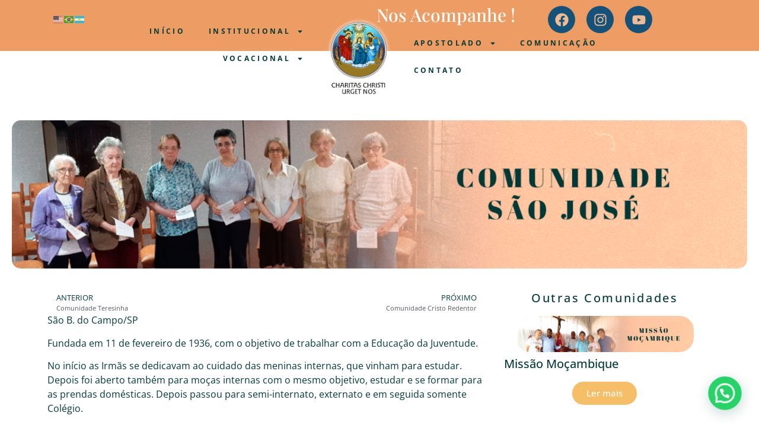

--- FILE ---
content_type: text/html; charset=UTF-8
request_url: https://palotinas.com.br/comunidades/comunidade-sao-jose/
body_size: 110868
content:
<!doctype html>
<html lang="pt-BR">
<head>
	<meta charset="UTF-8">
	<meta name="viewport" content="width=device-width, initial-scale=1">
	<link rel="profile" href="https://gmpg.org/xfn/11">
	<meta name='robots' content='index, follow, max-image-preview:large, max-snippet:-1, max-video-preview:-1' />

	<!-- This site is optimized with the Yoast SEO plugin v26.8 - https://yoast.com/product/yoast-seo-wordpress/ -->
	<title>Comunidade São José - Irmãs Palotinas</title>
	<link rel="canonical" href="https://palotinas.com.br/comunidades/comunidade-sao-jose/" />
	<meta property="og:locale" content="pt_BR" />
	<meta property="og:type" content="article" />
	<meta property="og:title" content="Comunidade São José - Irmãs Palotinas" />
	<meta property="og:description" content="São B. do Campo/SP Fundada em 11 de fevereiro de 1936, com o objetivo de trabalhar com a Educação da Juventude. No início as Irmãs se dedicavam ao cuidado das meninas internas, que vinham para estudar. Depois foi aberto também para moças internas com o mesmo objetivo, estudar e se formar para as prendas domésticas. [&hellip;]" />
	<meta property="og:url" content="https://palotinas.com.br/comunidades/comunidade-sao-jose/" />
	<meta property="og:site_name" content="Irmãs Palotinas" />
	<meta property="og:image" content="https://palotinas.com.br/wp-content/uploads/2021/06/Comunidade-Sao-Jose-.png" />
	<meta property="og:image:width" content="1920" />
	<meta property="og:image:height" content="389" />
	<meta property="og:image:type" content="image/png" />
	<meta name="twitter:card" content="summary_large_image" />
	<meta name="twitter:label1" content="Est. tempo de leitura" />
	<meta name="twitter:data1" content="1 minuto" />
	<script type="application/ld+json" class="yoast-schema-graph">{"@context":"https://schema.org","@graph":[{"@type":"WebPage","@id":"https://palotinas.com.br/comunidades/comunidade-sao-jose/","url":"https://palotinas.com.br/comunidades/comunidade-sao-jose/","name":"Comunidade São José - Irmãs Palotinas","isPartOf":{"@id":"https://palotinas.com.br/#website"},"primaryImageOfPage":{"@id":"https://palotinas.com.br/comunidades/comunidade-sao-jose/#primaryimage"},"image":{"@id":"https://palotinas.com.br/comunidades/comunidade-sao-jose/#primaryimage"},"thumbnailUrl":"https://palotinas.com.br/wp-content/uploads/2021/06/Comunidade-Sao-Jose-.png","datePublished":"2023-12-22T15:28:06+00:00","breadcrumb":{"@id":"https://palotinas.com.br/comunidades/comunidade-sao-jose/#breadcrumb"},"inLanguage":"pt-BR","potentialAction":[{"@type":"ReadAction","target":["https://palotinas.com.br/comunidades/comunidade-sao-jose/"]}]},{"@type":"ImageObject","inLanguage":"pt-BR","@id":"https://palotinas.com.br/comunidades/comunidade-sao-jose/#primaryimage","url":"https://palotinas.com.br/wp-content/uploads/2021/06/Comunidade-Sao-Jose-.png","contentUrl":"https://palotinas.com.br/wp-content/uploads/2021/06/Comunidade-Sao-Jose-.png","width":1920,"height":389},{"@type":"BreadcrumbList","@id":"https://palotinas.com.br/comunidades/comunidade-sao-jose/#breadcrumb","itemListElement":[{"@type":"ListItem","position":1,"name":"Home","item":"https://palotinas.com.br/"},{"@type":"ListItem","position":2,"name":"Comunidades","item":"https://palotinas.com.br/comunidades/"},{"@type":"ListItem","position":3,"name":"Comunidade São José"}]},{"@type":"WebSite","@id":"https://palotinas.com.br/#website","url":"https://palotinas.com.br/","name":"Irmãs Palotinas","description":"Site Vocacional Palotinas","publisher":{"@id":"https://palotinas.com.br/#organization"},"potentialAction":[{"@type":"SearchAction","target":{"@type":"EntryPoint","urlTemplate":"https://palotinas.com.br/?s={search_term_string}"},"query-input":{"@type":"PropertyValueSpecification","valueRequired":true,"valueName":"search_term_string"}}],"inLanguage":"pt-BR"},{"@type":"Organization","@id":"https://palotinas.com.br/#organization","name":"Irmãs Palotinas","url":"https://palotinas.com.br/","logo":{"@type":"ImageObject","inLanguage":"pt-BR","@id":"https://palotinas.com.br/#/schema/logo/image/","url":"https://palotinas.com.br/wp-content/uploads/2021/05/Logo_Palotinas_cor_sf.png","contentUrl":"https://palotinas.com.br/wp-content/uploads/2021/05/Logo_Palotinas_cor_sf.png","width":1081,"height":1253,"caption":"Irmãs Palotinas"},"image":{"@id":"https://palotinas.com.br/#/schema/logo/image/"},"sameAs":["https://www.instagram.com/Irmas.Palotinas/"]}]}</script>
	<!-- / Yoast SEO plugin. -->


<link rel="alternate" type="application/rss+xml" title="Feed para Irmãs Palotinas &raquo;" href="https://palotinas.com.br/feed/" />
<link rel="alternate" type="application/rss+xml" title="Feed de comentários para Irmãs Palotinas &raquo;" href="https://palotinas.com.br/comments/feed/" />
<link rel="alternate" title="oEmbed (JSON)" type="application/json+oembed" href="https://palotinas.com.br/wp-json/oembed/1.0/embed?url=https%3A%2F%2Fpalotinas.com.br%2Fcomunidades%2Fcomunidade-sao-jose%2F" />
<link rel="alternate" title="oEmbed (XML)" type="text/xml+oembed" href="https://palotinas.com.br/wp-json/oembed/1.0/embed?url=https%3A%2F%2Fpalotinas.com.br%2Fcomunidades%2Fcomunidade-sao-jose%2F&#038;format=xml" />
<style id='wp-img-auto-sizes-contain-inline-css'>
img:is([sizes=auto i],[sizes^="auto," i]){contain-intrinsic-size:3000px 1500px}
/*# sourceURL=wp-img-auto-sizes-contain-inline-css */
</style>
<style id='wp-emoji-styles-inline-css'>

	img.wp-smiley, img.emoji {
		display: inline !important;
		border: none !important;
		box-shadow: none !important;
		height: 1em !important;
		width: 1em !important;
		margin: 0 0.07em !important;
		vertical-align: -0.1em !important;
		background: none !important;
		padding: 0 !important;
	}
/*# sourceURL=wp-emoji-styles-inline-css */
</style>
<link rel='stylesheet' id='wp-block-library-css' href='https://palotinas.com.br/wp-includes/css/dist/block-library/style.min.css?ver=6.9' media='all' />
<style id='joinchat-button-style-inline-css'>
.wp-block-joinchat-button{border:none!important;text-align:center}.wp-block-joinchat-button figure{display:table;margin:0 auto;padding:0}.wp-block-joinchat-button figcaption{font:normal normal 400 .6em/2em var(--wp--preset--font-family--system-font,sans-serif);margin:0;padding:0}.wp-block-joinchat-button .joinchat-button__qr{background-color:#fff;border:6px solid #25d366;border-radius:30px;box-sizing:content-box;display:block;height:200px;margin:auto;overflow:hidden;padding:10px;width:200px}.wp-block-joinchat-button .joinchat-button__qr canvas,.wp-block-joinchat-button .joinchat-button__qr img{display:block;margin:auto}.wp-block-joinchat-button .joinchat-button__link{align-items:center;background-color:#25d366;border:6px solid #25d366;border-radius:30px;display:inline-flex;flex-flow:row nowrap;justify-content:center;line-height:1.25em;margin:0 auto;text-decoration:none}.wp-block-joinchat-button .joinchat-button__link:before{background:transparent var(--joinchat-ico) no-repeat center;background-size:100%;content:"";display:block;height:1.5em;margin:-.75em .75em -.75em 0;width:1.5em}.wp-block-joinchat-button figure+.joinchat-button__link{margin-top:10px}@media (orientation:landscape)and (min-height:481px),(orientation:portrait)and (min-width:481px){.wp-block-joinchat-button.joinchat-button--qr-only figure+.joinchat-button__link{display:none}}@media (max-width:480px),(orientation:landscape)and (max-height:480px){.wp-block-joinchat-button figure{display:none}}

/*# sourceURL=https://palotinas.com.br/wp-content/plugins/creame-whatsapp-me/gutenberg/build/style-index.css */
</style>
<style id='global-styles-inline-css'>
:root{--wp--preset--aspect-ratio--square: 1;--wp--preset--aspect-ratio--4-3: 4/3;--wp--preset--aspect-ratio--3-4: 3/4;--wp--preset--aspect-ratio--3-2: 3/2;--wp--preset--aspect-ratio--2-3: 2/3;--wp--preset--aspect-ratio--16-9: 16/9;--wp--preset--aspect-ratio--9-16: 9/16;--wp--preset--color--black: #000000;--wp--preset--color--cyan-bluish-gray: #abb8c3;--wp--preset--color--white: #ffffff;--wp--preset--color--pale-pink: #f78da7;--wp--preset--color--vivid-red: #cf2e2e;--wp--preset--color--luminous-vivid-orange: #ff6900;--wp--preset--color--luminous-vivid-amber: #fcb900;--wp--preset--color--light-green-cyan: #7bdcb5;--wp--preset--color--vivid-green-cyan: #00d084;--wp--preset--color--pale-cyan-blue: #8ed1fc;--wp--preset--color--vivid-cyan-blue: #0693e3;--wp--preset--color--vivid-purple: #9b51e0;--wp--preset--gradient--vivid-cyan-blue-to-vivid-purple: linear-gradient(135deg,rgb(6,147,227) 0%,rgb(155,81,224) 100%);--wp--preset--gradient--light-green-cyan-to-vivid-green-cyan: linear-gradient(135deg,rgb(122,220,180) 0%,rgb(0,208,130) 100%);--wp--preset--gradient--luminous-vivid-amber-to-luminous-vivid-orange: linear-gradient(135deg,rgb(252,185,0) 0%,rgb(255,105,0) 100%);--wp--preset--gradient--luminous-vivid-orange-to-vivid-red: linear-gradient(135deg,rgb(255,105,0) 0%,rgb(207,46,46) 100%);--wp--preset--gradient--very-light-gray-to-cyan-bluish-gray: linear-gradient(135deg,rgb(238,238,238) 0%,rgb(169,184,195) 100%);--wp--preset--gradient--cool-to-warm-spectrum: linear-gradient(135deg,rgb(74,234,220) 0%,rgb(151,120,209) 20%,rgb(207,42,186) 40%,rgb(238,44,130) 60%,rgb(251,105,98) 80%,rgb(254,248,76) 100%);--wp--preset--gradient--blush-light-purple: linear-gradient(135deg,rgb(255,206,236) 0%,rgb(152,150,240) 100%);--wp--preset--gradient--blush-bordeaux: linear-gradient(135deg,rgb(254,205,165) 0%,rgb(254,45,45) 50%,rgb(107,0,62) 100%);--wp--preset--gradient--luminous-dusk: linear-gradient(135deg,rgb(255,203,112) 0%,rgb(199,81,192) 50%,rgb(65,88,208) 100%);--wp--preset--gradient--pale-ocean: linear-gradient(135deg,rgb(255,245,203) 0%,rgb(182,227,212) 50%,rgb(51,167,181) 100%);--wp--preset--gradient--electric-grass: linear-gradient(135deg,rgb(202,248,128) 0%,rgb(113,206,126) 100%);--wp--preset--gradient--midnight: linear-gradient(135deg,rgb(2,3,129) 0%,rgb(40,116,252) 100%);--wp--preset--font-size--small: 13px;--wp--preset--font-size--medium: 20px;--wp--preset--font-size--large: 36px;--wp--preset--font-size--x-large: 42px;--wp--preset--spacing--20: 0.44rem;--wp--preset--spacing--30: 0.67rem;--wp--preset--spacing--40: 1rem;--wp--preset--spacing--50: 1.5rem;--wp--preset--spacing--60: 2.25rem;--wp--preset--spacing--70: 3.38rem;--wp--preset--spacing--80: 5.06rem;--wp--preset--shadow--natural: 6px 6px 9px rgba(0, 0, 0, 0.2);--wp--preset--shadow--deep: 12px 12px 50px rgba(0, 0, 0, 0.4);--wp--preset--shadow--sharp: 6px 6px 0px rgba(0, 0, 0, 0.2);--wp--preset--shadow--outlined: 6px 6px 0px -3px rgb(255, 255, 255), 6px 6px rgb(0, 0, 0);--wp--preset--shadow--crisp: 6px 6px 0px rgb(0, 0, 0);}:root { --wp--style--global--content-size: 800px;--wp--style--global--wide-size: 1200px; }:where(body) { margin: 0; }.wp-site-blocks > .alignleft { float: left; margin-right: 2em; }.wp-site-blocks > .alignright { float: right; margin-left: 2em; }.wp-site-blocks > .aligncenter { justify-content: center; margin-left: auto; margin-right: auto; }:where(.wp-site-blocks) > * { margin-block-start: 24px; margin-block-end: 0; }:where(.wp-site-blocks) > :first-child { margin-block-start: 0; }:where(.wp-site-blocks) > :last-child { margin-block-end: 0; }:root { --wp--style--block-gap: 24px; }:root :where(.is-layout-flow) > :first-child{margin-block-start: 0;}:root :where(.is-layout-flow) > :last-child{margin-block-end: 0;}:root :where(.is-layout-flow) > *{margin-block-start: 24px;margin-block-end: 0;}:root :where(.is-layout-constrained) > :first-child{margin-block-start: 0;}:root :where(.is-layout-constrained) > :last-child{margin-block-end: 0;}:root :where(.is-layout-constrained) > *{margin-block-start: 24px;margin-block-end: 0;}:root :where(.is-layout-flex){gap: 24px;}:root :where(.is-layout-grid){gap: 24px;}.is-layout-flow > .alignleft{float: left;margin-inline-start: 0;margin-inline-end: 2em;}.is-layout-flow > .alignright{float: right;margin-inline-start: 2em;margin-inline-end: 0;}.is-layout-flow > .aligncenter{margin-left: auto !important;margin-right: auto !important;}.is-layout-constrained > .alignleft{float: left;margin-inline-start: 0;margin-inline-end: 2em;}.is-layout-constrained > .alignright{float: right;margin-inline-start: 2em;margin-inline-end: 0;}.is-layout-constrained > .aligncenter{margin-left: auto !important;margin-right: auto !important;}.is-layout-constrained > :where(:not(.alignleft):not(.alignright):not(.alignfull)){max-width: var(--wp--style--global--content-size);margin-left: auto !important;margin-right: auto !important;}.is-layout-constrained > .alignwide{max-width: var(--wp--style--global--wide-size);}body .is-layout-flex{display: flex;}.is-layout-flex{flex-wrap: wrap;align-items: center;}.is-layout-flex > :is(*, div){margin: 0;}body .is-layout-grid{display: grid;}.is-layout-grid > :is(*, div){margin: 0;}body{padding-top: 0px;padding-right: 0px;padding-bottom: 0px;padding-left: 0px;}a:where(:not(.wp-element-button)){text-decoration: underline;}:root :where(.wp-element-button, .wp-block-button__link){background-color: #32373c;border-width: 0;color: #fff;font-family: inherit;font-size: inherit;font-style: inherit;font-weight: inherit;letter-spacing: inherit;line-height: inherit;padding-top: calc(0.667em + 2px);padding-right: calc(1.333em + 2px);padding-bottom: calc(0.667em + 2px);padding-left: calc(1.333em + 2px);text-decoration: none;text-transform: inherit;}.has-black-color{color: var(--wp--preset--color--black) !important;}.has-cyan-bluish-gray-color{color: var(--wp--preset--color--cyan-bluish-gray) !important;}.has-white-color{color: var(--wp--preset--color--white) !important;}.has-pale-pink-color{color: var(--wp--preset--color--pale-pink) !important;}.has-vivid-red-color{color: var(--wp--preset--color--vivid-red) !important;}.has-luminous-vivid-orange-color{color: var(--wp--preset--color--luminous-vivid-orange) !important;}.has-luminous-vivid-amber-color{color: var(--wp--preset--color--luminous-vivid-amber) !important;}.has-light-green-cyan-color{color: var(--wp--preset--color--light-green-cyan) !important;}.has-vivid-green-cyan-color{color: var(--wp--preset--color--vivid-green-cyan) !important;}.has-pale-cyan-blue-color{color: var(--wp--preset--color--pale-cyan-blue) !important;}.has-vivid-cyan-blue-color{color: var(--wp--preset--color--vivid-cyan-blue) !important;}.has-vivid-purple-color{color: var(--wp--preset--color--vivid-purple) !important;}.has-black-background-color{background-color: var(--wp--preset--color--black) !important;}.has-cyan-bluish-gray-background-color{background-color: var(--wp--preset--color--cyan-bluish-gray) !important;}.has-white-background-color{background-color: var(--wp--preset--color--white) !important;}.has-pale-pink-background-color{background-color: var(--wp--preset--color--pale-pink) !important;}.has-vivid-red-background-color{background-color: var(--wp--preset--color--vivid-red) !important;}.has-luminous-vivid-orange-background-color{background-color: var(--wp--preset--color--luminous-vivid-orange) !important;}.has-luminous-vivid-amber-background-color{background-color: var(--wp--preset--color--luminous-vivid-amber) !important;}.has-light-green-cyan-background-color{background-color: var(--wp--preset--color--light-green-cyan) !important;}.has-vivid-green-cyan-background-color{background-color: var(--wp--preset--color--vivid-green-cyan) !important;}.has-pale-cyan-blue-background-color{background-color: var(--wp--preset--color--pale-cyan-blue) !important;}.has-vivid-cyan-blue-background-color{background-color: var(--wp--preset--color--vivid-cyan-blue) !important;}.has-vivid-purple-background-color{background-color: var(--wp--preset--color--vivid-purple) !important;}.has-black-border-color{border-color: var(--wp--preset--color--black) !important;}.has-cyan-bluish-gray-border-color{border-color: var(--wp--preset--color--cyan-bluish-gray) !important;}.has-white-border-color{border-color: var(--wp--preset--color--white) !important;}.has-pale-pink-border-color{border-color: var(--wp--preset--color--pale-pink) !important;}.has-vivid-red-border-color{border-color: var(--wp--preset--color--vivid-red) !important;}.has-luminous-vivid-orange-border-color{border-color: var(--wp--preset--color--luminous-vivid-orange) !important;}.has-luminous-vivid-amber-border-color{border-color: var(--wp--preset--color--luminous-vivid-amber) !important;}.has-light-green-cyan-border-color{border-color: var(--wp--preset--color--light-green-cyan) !important;}.has-vivid-green-cyan-border-color{border-color: var(--wp--preset--color--vivid-green-cyan) !important;}.has-pale-cyan-blue-border-color{border-color: var(--wp--preset--color--pale-cyan-blue) !important;}.has-vivid-cyan-blue-border-color{border-color: var(--wp--preset--color--vivid-cyan-blue) !important;}.has-vivid-purple-border-color{border-color: var(--wp--preset--color--vivid-purple) !important;}.has-vivid-cyan-blue-to-vivid-purple-gradient-background{background: var(--wp--preset--gradient--vivid-cyan-blue-to-vivid-purple) !important;}.has-light-green-cyan-to-vivid-green-cyan-gradient-background{background: var(--wp--preset--gradient--light-green-cyan-to-vivid-green-cyan) !important;}.has-luminous-vivid-amber-to-luminous-vivid-orange-gradient-background{background: var(--wp--preset--gradient--luminous-vivid-amber-to-luminous-vivid-orange) !important;}.has-luminous-vivid-orange-to-vivid-red-gradient-background{background: var(--wp--preset--gradient--luminous-vivid-orange-to-vivid-red) !important;}.has-very-light-gray-to-cyan-bluish-gray-gradient-background{background: var(--wp--preset--gradient--very-light-gray-to-cyan-bluish-gray) !important;}.has-cool-to-warm-spectrum-gradient-background{background: var(--wp--preset--gradient--cool-to-warm-spectrum) !important;}.has-blush-light-purple-gradient-background{background: var(--wp--preset--gradient--blush-light-purple) !important;}.has-blush-bordeaux-gradient-background{background: var(--wp--preset--gradient--blush-bordeaux) !important;}.has-luminous-dusk-gradient-background{background: var(--wp--preset--gradient--luminous-dusk) !important;}.has-pale-ocean-gradient-background{background: var(--wp--preset--gradient--pale-ocean) !important;}.has-electric-grass-gradient-background{background: var(--wp--preset--gradient--electric-grass) !important;}.has-midnight-gradient-background{background: var(--wp--preset--gradient--midnight) !important;}.has-small-font-size{font-size: var(--wp--preset--font-size--small) !important;}.has-medium-font-size{font-size: var(--wp--preset--font-size--medium) !important;}.has-large-font-size{font-size: var(--wp--preset--font-size--large) !important;}.has-x-large-font-size{font-size: var(--wp--preset--font-size--x-large) !important;}
:root :where(.wp-block-pullquote){font-size: 1.5em;line-height: 1.6;}
/*# sourceURL=global-styles-inline-css */
</style>
<link rel='stylesheet' id='hello-elementor-css' href='https://palotinas.com.br/wp-content/themes/hello-elementor/assets/css/reset.css?ver=3.4.5' media='all' />
<link rel='stylesheet' id='hello-elementor-theme-style-css' href='https://palotinas.com.br/wp-content/themes/hello-elementor/assets/css/theme.css?ver=3.4.5' media='all' />
<link rel='stylesheet' id='hello-elementor-header-footer-css' href='https://palotinas.com.br/wp-content/themes/hello-elementor/assets/css/header-footer.css?ver=3.4.5' media='all' />
<link rel='stylesheet' id='elementor-frontend-css' href='https://palotinas.com.br/wp-content/plugins/elementor/assets/css/frontend.min.css?ver=3.34.2' media='all' />
<link rel='stylesheet' id='elementor-post-5395-css' href='https://palotinas.com.br/wp-content/uploads/elementor/css/post-5395.css?ver=1769230809' media='all' />
<link rel='stylesheet' id='widget-heading-css' href='https://palotinas.com.br/wp-content/plugins/elementor/assets/css/widget-heading.min.css?ver=3.34.2' media='all' />
<link rel='stylesheet' id='widget-social-icons-css' href='https://palotinas.com.br/wp-content/plugins/elementor/assets/css/widget-social-icons.min.css?ver=3.34.2' media='all' />
<link rel='stylesheet' id='e-apple-webkit-css' href='https://palotinas.com.br/wp-content/plugins/elementor/assets/css/conditionals/apple-webkit.min.css?ver=3.34.2' media='all' />
<link rel='stylesheet' id='widget-nav-menu-css' href='https://palotinas.com.br/wp-content/plugins/elementor-pro/assets/css/widget-nav-menu.min.css?ver=3.29.2' media='all' />
<link rel='stylesheet' id='widget-image-css' href='https://palotinas.com.br/wp-content/plugins/elementor/assets/css/widget-image.min.css?ver=3.34.2' media='all' />
<link rel='stylesheet' id='e-animation-grow-css' href='https://palotinas.com.br/wp-content/plugins/elementor/assets/lib/animations/styles/e-animation-grow.min.css?ver=3.34.2' media='all' />
<link rel='stylesheet' id='widget-form-css' href='https://palotinas.com.br/wp-content/plugins/elementor-pro/assets/css/widget-form.min.css?ver=3.29.2' media='all' />
<link rel='stylesheet' id='widget-icon-list-css' href='https://palotinas.com.br/wp-content/plugins/elementor/assets/css/widget-icon-list.min.css?ver=3.34.2' media='all' />
<link rel='stylesheet' id='widget-divider-css' href='https://palotinas.com.br/wp-content/plugins/elementor/assets/css/widget-divider.min.css?ver=3.34.2' media='all' />
<link rel='stylesheet' id='widget-post-navigation-css' href='https://palotinas.com.br/wp-content/plugins/elementor-pro/assets/css/widget-post-navigation.min.css?ver=3.29.2' media='all' />
<link rel='stylesheet' id='widget-loop-common-css' href='https://palotinas.com.br/wp-content/plugins/elementor-pro/assets/css/widget-loop-common.min.css?ver=3.29.2' media='all' />
<link rel='stylesheet' id='widget-loop-grid-css' href='https://palotinas.com.br/wp-content/plugins/elementor-pro/assets/css/widget-loop-grid.min.css?ver=3.29.2' media='all' />
<link rel='stylesheet' id='swiper-css' href='https://palotinas.com.br/wp-content/plugins/elementor/assets/lib/swiper/v8/css/swiper.min.css?ver=8.4.5' media='all' />
<link rel='stylesheet' id='e-swiper-css' href='https://palotinas.com.br/wp-content/plugins/elementor/assets/css/conditionals/e-swiper.min.css?ver=3.34.2' media='all' />
<link rel='stylesheet' id='widget-loop-carousel-css' href='https://palotinas.com.br/wp-content/plugins/elementor-pro/assets/css/widget-loop-carousel.min.css?ver=3.29.2' media='all' />
<link rel='stylesheet' id='elementor-post-5650-css' href='https://palotinas.com.br/wp-content/uploads/elementor/css/post-5650.css?ver=1769230810' media='all' />
<link rel='stylesheet' id='elementor-post-5817-css' href='https://palotinas.com.br/wp-content/uploads/elementor/css/post-5817.css?ver=1769230810' media='all' />
<link rel='stylesheet' id='elementor-post-5753-css' href='https://palotinas.com.br/wp-content/uploads/elementor/css/post-5753.css?ver=1769245869' media='all' />
<link rel='stylesheet' id='elementor-gf-local-opensans-css' href='https://palotinas.com.br/wp-content/uploads/elementor/google-fonts/css/opensans.css?ver=1744059993' media='all' />
<link rel='stylesheet' id='elementor-gf-local-playfairdisplay-css' href='https://palotinas.com.br/wp-content/uploads/elementor/google-fonts/css/playfairdisplay.css?ver=1744059998' media='all' />
<link rel='stylesheet' id='elementor-gf-local-abrilfatface-css' href='https://palotinas.com.br/wp-content/uploads/elementor/google-fonts/css/abrilfatface.css?ver=1744059998' media='all' />
<link rel='stylesheet' id='elementor-gf-local-montserrat-css' href='https://palotinas.com.br/wp-content/uploads/elementor/google-fonts/css/montserrat.css?ver=1744117667' media='all' />
<script src="https://palotinas.com.br/wp-includes/js/jquery/jquery.min.js?ver=3.7.1" id="jquery-core-js"></script>
<script src="https://palotinas.com.br/wp-includes/js/jquery/jquery-migrate.min.js?ver=3.4.1" id="jquery-migrate-js"></script>
<link rel="https://api.w.org/" href="https://palotinas.com.br/wp-json/" /><link rel="EditURI" type="application/rsd+xml" title="RSD" href="https://palotinas.com.br/xmlrpc.php?rsd" />
<meta name="generator" content="WordPress 6.9" />
<link rel='shortlink' href='https://palotinas.com.br/?p=5576' />
<meta name="generator" content="Elementor 3.34.2; features: e_font_icon_svg, additional_custom_breakpoints; settings: css_print_method-external, google_font-enabled, font_display-swap">
			<style>
				.e-con.e-parent:nth-of-type(n+4):not(.e-lazyloaded):not(.e-no-lazyload),
				.e-con.e-parent:nth-of-type(n+4):not(.e-lazyloaded):not(.e-no-lazyload) * {
					background-image: none !important;
				}
				@media screen and (max-height: 1024px) {
					.e-con.e-parent:nth-of-type(n+3):not(.e-lazyloaded):not(.e-no-lazyload),
					.e-con.e-parent:nth-of-type(n+3):not(.e-lazyloaded):not(.e-no-lazyload) * {
						background-image: none !important;
					}
				}
				@media screen and (max-height: 640px) {
					.e-con.e-parent:nth-of-type(n+2):not(.e-lazyloaded):not(.e-no-lazyload),
					.e-con.e-parent:nth-of-type(n+2):not(.e-lazyloaded):not(.e-no-lazyload) * {
						background-image: none !important;
					}
				}
			</style>
			<link rel="icon" href="https://palotinas.com.br/wp-content/uploads/2021/05/cropped-Logo_Palotinas_cor_sf-32x32.png" sizes="32x32" />
<link rel="icon" href="https://palotinas.com.br/wp-content/uploads/2021/05/cropped-Logo_Palotinas_cor_sf-192x192.png" sizes="192x192" />
<link rel="apple-touch-icon" href="https://palotinas.com.br/wp-content/uploads/2021/05/cropped-Logo_Palotinas_cor_sf-180x180.png" />
<meta name="msapplication-TileImage" content="https://palotinas.com.br/wp-content/uploads/2021/05/cropped-Logo_Palotinas_cor_sf-270x270.png" />
</head>
<body class="wp-singular comunidades-template-default single single-comunidades postid-5576 wp-custom-logo wp-embed-responsive wp-theme-hello-elementor wp-child-theme-hello-elementor-child hello-elementor-default elementor-default elementor-kit-5395 elementor-page-5753">


<a class="skip-link screen-reader-text" href="#content">Ir para o conteúdo</a>

		<div data-elementor-type="header" data-elementor-id="5650" class="elementor elementor-5650 elementor-location-header" data-elementor-post-type="elementor_library">
			<div class="elementor-element elementor-element-e9e0f63 e-con-full e-flex e-con e-parent" data-id="e9e0f63" data-element_type="container" data-settings="{&quot;background_background&quot;:&quot;classic&quot;}">
		<div class="elementor-element elementor-element-7db5389 e-con-full e-flex e-con e-child" data-id="7db5389" data-element_type="container" data-settings="{&quot;background_background&quot;:&quot;classic&quot;}">
		<div class="elementor-element elementor-element-eadf6b5 e-flex e-con-boxed e-con e-child" data-id="eadf6b5" data-element_type="container">
					<div class="e-con-inner">
		<div class="elementor-element elementor-element-8200c6b e-flex e-con-boxed e-con e-child" data-id="8200c6b" data-element_type="container">
					<div class="e-con-inner">
		<div class="elementor-element elementor-element-d3e0d9b e-flex e-con-boxed e-con e-child" data-id="d3e0d9b" data-element_type="container">
					<div class="e-con-inner">
				<div class="elementor-element elementor-element-7c9088e elementor-widget elementor-widget-html" data-id="7c9088e" data-element_type="widget" data-widget_type="html.default">
				<div class="elementor-widget-container">
					<div class="gtranslate_wrapper" id="gt-wrapper-39455265"></div>				</div>
				</div>
					</div>
				</div>
					</div>
				</div>
		<div class="elementor-element elementor-element-6423ef7 e-con-full e-flex e-con e-child" data-id="6423ef7" data-element_type="container">
				<div class="elementor-element elementor-element-de120ac elementor-widget elementor-widget-heading" data-id="de120ac" data-element_type="widget" data-widget_type="heading.default">
				<div class="elementor-widget-container">
					<h2 class="elementor-heading-title elementor-size-default">Nos Acompanhe !</h2>				</div>
				</div>
				</div>
		<div class="elementor-element elementor-element-73da17a e-con-full e-flex e-con e-child" data-id="73da17a" data-element_type="container">
				<div class="elementor-element elementor-element-d75a707 elementor-shape-circle e-grid-align-right elementor-grid-0 elementor-widget elementor-widget-social-icons" data-id="d75a707" data-element_type="widget" data-widget_type="social-icons.default">
				<div class="elementor-widget-container">
							<div class="elementor-social-icons-wrapper elementor-grid" role="list">
							<span class="elementor-grid-item" role="listitem">
					<a class="elementor-icon elementor-social-icon elementor-social-icon-facebook elementor-repeater-item-3e15f83" href="https://www.facebook.com/irmas.palotinas.CSAC" target="_blank">
						<span class="elementor-screen-only">Facebook</span>
						<svg aria-hidden="true" class="e-font-icon-svg e-fab-facebook" viewBox="0 0 512 512" xmlns="http://www.w3.org/2000/svg"><path d="M504 256C504 119 393 8 256 8S8 119 8 256c0 123.78 90.69 226.38 209.25 245V327.69h-63V256h63v-54.64c0-62.15 37-96.48 93.67-96.48 27.14 0 55.52 4.84 55.52 4.84v61h-31.28c-30.8 0-40.41 19.12-40.41 38.73V256h68.78l-11 71.69h-57.78V501C413.31 482.38 504 379.78 504 256z"></path></svg>					</a>
				</span>
							<span class="elementor-grid-item" role="listitem">
					<a class="elementor-icon elementor-social-icon elementor-social-icon-instagram elementor-repeater-item-f2c87f9" href="https://www.instagram.com/irmas.palotinas/" target="_blank">
						<span class="elementor-screen-only">Instagram</span>
						<svg aria-hidden="true" class="e-font-icon-svg e-fab-instagram" viewBox="0 0 448 512" xmlns="http://www.w3.org/2000/svg"><path d="M224.1 141c-63.6 0-114.9 51.3-114.9 114.9s51.3 114.9 114.9 114.9S339 319.5 339 255.9 287.7 141 224.1 141zm0 189.6c-41.1 0-74.7-33.5-74.7-74.7s33.5-74.7 74.7-74.7 74.7 33.5 74.7 74.7-33.6 74.7-74.7 74.7zm146.4-194.3c0 14.9-12 26.8-26.8 26.8-14.9 0-26.8-12-26.8-26.8s12-26.8 26.8-26.8 26.8 12 26.8 26.8zm76.1 27.2c-1.7-35.9-9.9-67.7-36.2-93.9-26.2-26.2-58-34.4-93.9-36.2-37-2.1-147.9-2.1-184.9 0-35.8 1.7-67.6 9.9-93.9 36.1s-34.4 58-36.2 93.9c-2.1 37-2.1 147.9 0 184.9 1.7 35.9 9.9 67.7 36.2 93.9s58 34.4 93.9 36.2c37 2.1 147.9 2.1 184.9 0 35.9-1.7 67.7-9.9 93.9-36.2 26.2-26.2 34.4-58 36.2-93.9 2.1-37 2.1-147.8 0-184.8zM398.8 388c-7.8 19.6-22.9 34.7-42.6 42.6-29.5 11.7-99.5 9-132.1 9s-102.7 2.6-132.1-9c-19.6-7.8-34.7-22.9-42.6-42.6-11.7-29.5-9-99.5-9-132.1s-2.6-102.7 9-132.1c7.8-19.6 22.9-34.7 42.6-42.6 29.5-11.7 99.5-9 132.1-9s102.7-2.6 132.1 9c19.6 7.8 34.7 22.9 42.6 42.6 11.7 29.5 9 99.5 9 132.1s2.7 102.7-9 132.1z"></path></svg>					</a>
				</span>
							<span class="elementor-grid-item" role="listitem">
					<a class="elementor-icon elementor-social-icon elementor-social-icon-youtube elementor-repeater-item-02f3f11" href="https://www.youtube.com/channel/UCe9X1vQBs-sdNqjAY1eWqtw" target="_blank">
						<span class="elementor-screen-only">Youtube</span>
						<svg aria-hidden="true" class="e-font-icon-svg e-fab-youtube" viewBox="0 0 576 512" xmlns="http://www.w3.org/2000/svg"><path d="M549.655 124.083c-6.281-23.65-24.787-42.276-48.284-48.597C458.781 64 288 64 288 64S117.22 64 74.629 75.486c-23.497 6.322-42.003 24.947-48.284 48.597-11.412 42.867-11.412 132.305-11.412 132.305s0 89.438 11.412 132.305c6.281 23.65 24.787 41.5 48.284 47.821C117.22 448 288 448 288 448s170.78 0 213.371-11.486c23.497-6.321 42.003-24.171 48.284-47.821 11.412-42.867 11.412-132.305 11.412-132.305s0-89.438-11.412-132.305zm-317.51 213.508V175.185l142.739 81.205-142.739 81.201z"></path></svg>					</a>
				</span>
					</div>
						</div>
				</div>
				</div>
					</div>
				</div>
				</div>
		<div class="elementor-element elementor-element-768539b e-con-full e-flex e-con e-child" data-id="768539b" data-element_type="container">
		<div class="elementor-element elementor-element-6453bcc e-con-full e-flex e-con e-child" data-id="6453bcc" data-element_type="container">
				</div>
		<div class="elementor-element elementor-element-666a9d2 e-con-full e-flex e-con e-child" data-id="666a9d2" data-element_type="container">
				<div class="elementor-element elementor-element-37c50c9 elementor-nav-menu__align-end elementor-nav-menu--dropdown-tablet elementor-nav-menu__text-align-aside elementor-nav-menu--toggle elementor-nav-menu--burger elementor-widget elementor-widget-nav-menu" data-id="37c50c9" data-element_type="widget" data-settings="{&quot;layout&quot;:&quot;horizontal&quot;,&quot;submenu_icon&quot;:{&quot;value&quot;:&quot;&lt;svg class=\&quot;e-font-icon-svg e-fas-caret-down\&quot; viewBox=\&quot;0 0 320 512\&quot; xmlns=\&quot;http:\/\/www.w3.org\/2000\/svg\&quot;&gt;&lt;path d=\&quot;M31.3 192h257.3c17.8 0 26.7 21.5 14.1 34.1L174.1 354.8c-7.8 7.8-20.5 7.8-28.3 0L17.2 226.1C4.6 213.5 13.5 192 31.3 192z\&quot;&gt;&lt;\/path&gt;&lt;\/svg&gt;&quot;,&quot;library&quot;:&quot;fa-solid&quot;},&quot;toggle&quot;:&quot;burger&quot;}" data-widget_type="nav-menu.default">
				<div class="elementor-widget-container">
								<nav aria-label="Menu" class="elementor-nav-menu--main elementor-nav-menu__container elementor-nav-menu--layout-horizontal e--pointer-underline e--animation-fade">
				<ul id="menu-1-37c50c9" class="elementor-nav-menu"><li class="menu-item menu-item-type-custom menu-item-object-custom menu-item-home menu-item-5635"><a href="https://palotinas.com.br/" class="elementor-item">Início</a></li>
<li class="menu-item menu-item-type-custom menu-item-object-custom menu-item-has-children menu-item-5636"><a href="#" class="elementor-item elementor-item-anchor">Institucional</a>
<ul class="sub-menu elementor-nav-menu--dropdown">
	<li class="menu-item menu-item-type-post_type menu-item-object-page menu-item-5637"><a href="https://palotinas.com.br/quem-somos/" class="elementor-sub-item">Quem Somos</a></li>
	<li class="menu-item menu-item-type-post_type menu-item-object-page menu-item-5638"><a href="https://palotinas.com.br/nossa-historia/" class="elementor-sub-item">Nossa História</a></li>
	<li class="menu-item menu-item-type-post_type menu-item-object-page menu-item-5639"><a href="https://palotinas.com.br/fundador/" class="elementor-sub-item">Fundador</a></li>
	<li class="menu-item menu-item-type-post_type menu-item-object-page menu-item-5640"><a href="https://palotinas.com.br/espiritualidade/" class="elementor-sub-item">Espiritualidade</a></li>
	<li class="menu-item menu-item-type-post_type menu-item-object-page menu-item-5641"><a href="https://palotinas.com.br/missao-palotina/" class="elementor-sub-item">Missão palotina</a></li>
	<li class="menu-item menu-item-type-post_type menu-item-object-page menu-item-5642"><a href="https://palotinas.com.br/nossa-padroeira/" class="elementor-sub-item">Nossa Padroeira</a></li>
	<li class="menu-item menu-item-type-post_type menu-item-object-page menu-item-5714"><a href="https://palotinas.com.br/governo-provincial/" class="elementor-sub-item">Governo Provincial</a></li>
</ul>
</li>
<li class="menu-item menu-item-type-custom menu-item-object-custom menu-item-has-children menu-item-5643"><a href="#" class="elementor-item elementor-item-anchor">Vocacional</a>
<ul class="sub-menu elementor-nav-menu--dropdown">
	<li class="menu-item menu-item-type-post_type menu-item-object-page menu-item-5644"><a href="https://palotinas.com.br/blog-vocacional/" class="elementor-sub-item">Blog Vocacional</a></li>
	<li class="menu-item menu-item-type-post_type menu-item-object-page menu-item-5713"><a href="https://palotinas.com.br/conteudo-especial/" class="elementor-sub-item">Conteúdo Especial</a></li>
	<li class="menu-item menu-item-type-post_type menu-item-object-page menu-item-5645"><a href="https://palotinas.com.br/caminho-vocacional/" class="elementor-sub-item">Caminho Vocacional</a></li>
	<li class="menu-item menu-item-type-post_type menu-item-object-page menu-item-5715"><a href="https://palotinas.com.br/vocacional-bolivia/" class="elementor-sub-item">Vocacional Bolivia</a></li>
	<li class="menu-item menu-item-type-post_type menu-item-object-galeria menu-item-5716"><a href="https://palotinas.com.br/galeria/vocacional-brasil/" class="elementor-sub-item">Vocacional Brasil</a></li>
	<li class="menu-item menu-item-type-post_type menu-item-object-page menu-item-5717"><a href="https://palotinas.com.br/vocacional-mocambique/" class="elementor-sub-item">Vocacional Moçambique</a></li>
</ul>
</li>
</ul>			</nav>
					<div class="elementor-menu-toggle" role="button" tabindex="0" aria-label="Menu Toggle" aria-expanded="false">
			<svg aria-hidden="true" role="presentation" class="elementor-menu-toggle__icon--open e-font-icon-svg e-eicon-menu-bar" viewBox="0 0 1000 1000" xmlns="http://www.w3.org/2000/svg"><path d="M104 333H896C929 333 958 304 958 271S929 208 896 208H104C71 208 42 237 42 271S71 333 104 333ZM104 583H896C929 583 958 554 958 521S929 458 896 458H104C71 458 42 487 42 521S71 583 104 583ZM104 833H896C929 833 958 804 958 771S929 708 896 708H104C71 708 42 737 42 771S71 833 104 833Z"></path></svg><svg aria-hidden="true" role="presentation" class="elementor-menu-toggle__icon--close e-font-icon-svg e-eicon-close" viewBox="0 0 1000 1000" xmlns="http://www.w3.org/2000/svg"><path d="M742 167L500 408 258 167C246 154 233 150 217 150 196 150 179 158 167 167 154 179 150 196 150 212 150 229 154 242 171 254L408 500 167 742C138 771 138 800 167 829 196 858 225 858 254 829L496 587 738 829C750 842 767 846 783 846 800 846 817 842 829 829 842 817 846 804 846 783 846 767 842 750 829 737L588 500 833 258C863 229 863 200 833 171 804 137 775 137 742 167Z"></path></svg>		</div>
					<nav class="elementor-nav-menu--dropdown elementor-nav-menu__container" aria-hidden="true">
				<ul id="menu-2-37c50c9" class="elementor-nav-menu"><li class="menu-item menu-item-type-custom menu-item-object-custom menu-item-home menu-item-5635"><a href="https://palotinas.com.br/" class="elementor-item" tabindex="-1">Início</a></li>
<li class="menu-item menu-item-type-custom menu-item-object-custom menu-item-has-children menu-item-5636"><a href="#" class="elementor-item elementor-item-anchor" tabindex="-1">Institucional</a>
<ul class="sub-menu elementor-nav-menu--dropdown">
	<li class="menu-item menu-item-type-post_type menu-item-object-page menu-item-5637"><a href="https://palotinas.com.br/quem-somos/" class="elementor-sub-item" tabindex="-1">Quem Somos</a></li>
	<li class="menu-item menu-item-type-post_type menu-item-object-page menu-item-5638"><a href="https://palotinas.com.br/nossa-historia/" class="elementor-sub-item" tabindex="-1">Nossa História</a></li>
	<li class="menu-item menu-item-type-post_type menu-item-object-page menu-item-5639"><a href="https://palotinas.com.br/fundador/" class="elementor-sub-item" tabindex="-1">Fundador</a></li>
	<li class="menu-item menu-item-type-post_type menu-item-object-page menu-item-5640"><a href="https://palotinas.com.br/espiritualidade/" class="elementor-sub-item" tabindex="-1">Espiritualidade</a></li>
	<li class="menu-item menu-item-type-post_type menu-item-object-page menu-item-5641"><a href="https://palotinas.com.br/missao-palotina/" class="elementor-sub-item" tabindex="-1">Missão palotina</a></li>
	<li class="menu-item menu-item-type-post_type menu-item-object-page menu-item-5642"><a href="https://palotinas.com.br/nossa-padroeira/" class="elementor-sub-item" tabindex="-1">Nossa Padroeira</a></li>
	<li class="menu-item menu-item-type-post_type menu-item-object-page menu-item-5714"><a href="https://palotinas.com.br/governo-provincial/" class="elementor-sub-item" tabindex="-1">Governo Provincial</a></li>
</ul>
</li>
<li class="menu-item menu-item-type-custom menu-item-object-custom menu-item-has-children menu-item-5643"><a href="#" class="elementor-item elementor-item-anchor" tabindex="-1">Vocacional</a>
<ul class="sub-menu elementor-nav-menu--dropdown">
	<li class="menu-item menu-item-type-post_type menu-item-object-page menu-item-5644"><a href="https://palotinas.com.br/blog-vocacional/" class="elementor-sub-item" tabindex="-1">Blog Vocacional</a></li>
	<li class="menu-item menu-item-type-post_type menu-item-object-page menu-item-5713"><a href="https://palotinas.com.br/conteudo-especial/" class="elementor-sub-item" tabindex="-1">Conteúdo Especial</a></li>
	<li class="menu-item menu-item-type-post_type menu-item-object-page menu-item-5645"><a href="https://palotinas.com.br/caminho-vocacional/" class="elementor-sub-item" tabindex="-1">Caminho Vocacional</a></li>
	<li class="menu-item menu-item-type-post_type menu-item-object-page menu-item-5715"><a href="https://palotinas.com.br/vocacional-bolivia/" class="elementor-sub-item" tabindex="-1">Vocacional Bolivia</a></li>
	<li class="menu-item menu-item-type-post_type menu-item-object-galeria menu-item-5716"><a href="https://palotinas.com.br/galeria/vocacional-brasil/" class="elementor-sub-item" tabindex="-1">Vocacional Brasil</a></li>
	<li class="menu-item menu-item-type-post_type menu-item-object-page menu-item-5717"><a href="https://palotinas.com.br/vocacional-mocambique/" class="elementor-sub-item" tabindex="-1">Vocacional Moçambique</a></li>
</ul>
</li>
</ul>			</nav>
						</div>
				</div>
				</div>
		<div class="elementor-element elementor-element-5f52a04 e-con-full e-flex e-con e-child" data-id="5f52a04" data-element_type="container">
				<div class="elementor-element elementor-element-3f7fe5d elementor-widget elementor-widget-theme-site-logo elementor-widget-image" data-id="3f7fe5d" data-element_type="widget" data-widget_type="theme-site-logo.default">
				<div class="elementor-widget-container">
											<a href="https://palotinas.com.br">
			<img src="https://palotinas.com.br/wp-content/uploads/elementor/thumbs/Logo_Palotinas_cor_sf-qh7n7p3xvqgejzq7y8m1jl7t56zr0tjylimfhlvnx8.png" title="Logo_Palotinas_cor_sf" alt="Logo_Palotinas_cor_sf" loading="lazy" />				</a>
											</div>
				</div>
				</div>
		<div class="elementor-element elementor-element-6cefb36 e-flex e-con-boxed e-con e-child" data-id="6cefb36" data-element_type="container">
					<div class="e-con-inner">
				<div class="elementor-element elementor-element-b1d4f4c elementor-nav-menu__align-start elementor-widget__width-initial elementor-nav-menu--dropdown-tablet elementor-nav-menu__text-align-aside elementor-nav-menu--toggle elementor-nav-menu--burger elementor-widget elementor-widget-nav-menu" data-id="b1d4f4c" data-element_type="widget" data-settings="{&quot;layout&quot;:&quot;horizontal&quot;,&quot;submenu_icon&quot;:{&quot;value&quot;:&quot;&lt;svg class=\&quot;e-font-icon-svg e-fas-caret-down\&quot; viewBox=\&quot;0 0 320 512\&quot; xmlns=\&quot;http:\/\/www.w3.org\/2000\/svg\&quot;&gt;&lt;path d=\&quot;M31.3 192h257.3c17.8 0 26.7 21.5 14.1 34.1L174.1 354.8c-7.8 7.8-20.5 7.8-28.3 0L17.2 226.1C4.6 213.5 13.5 192 31.3 192z\&quot;&gt;&lt;\/path&gt;&lt;\/svg&gt;&quot;,&quot;library&quot;:&quot;fa-solid&quot;},&quot;toggle&quot;:&quot;burger&quot;}" data-widget_type="nav-menu.default">
				<div class="elementor-widget-container">
								<nav aria-label="Menu" class="elementor-nav-menu--main elementor-nav-menu__container elementor-nav-menu--layout-horizontal e--pointer-underline e--animation-fade">
				<ul id="menu-1-b1d4f4c" class="elementor-nav-menu"><li class="menu-item menu-item-type-custom menu-item-object-custom menu-item-has-children menu-item-5646"><a href="#" class="elementor-item elementor-item-anchor">Apostolado</a>
<ul class="sub-menu elementor-nav-menu--dropdown">
	<li class="menu-item menu-item-type-custom menu-item-object-custom menu-item-5777"><a href="https://palotinas.com.br/locais/brasil/" class="elementor-sub-item">Brasil</a></li>
	<li class="menu-item menu-item-type-post_type menu-item-object-page menu-item-5778"><a href="https://palotinas.com.br/exterior/" class="elementor-sub-item">Exterior</a></li>
</ul>
</li>
<li class="menu-item menu-item-type-post_type menu-item-object-page menu-item-5647"><a href="https://palotinas.com.br/blog-apostolado-leigo/" class="elementor-item">Comunicação</a></li>
<li class="menu-item menu-item-type-post_type menu-item-object-page menu-item-5648"><a href="https://palotinas.com.br/contato/" class="elementor-item">Contato</a></li>
</ul>			</nav>
					<div class="elementor-menu-toggle" role="button" tabindex="0" aria-label="Menu Toggle" aria-expanded="false">
			<svg aria-hidden="true" role="presentation" class="elementor-menu-toggle__icon--open e-font-icon-svg e-eicon-menu-bar" viewBox="0 0 1000 1000" xmlns="http://www.w3.org/2000/svg"><path d="M104 333H896C929 333 958 304 958 271S929 208 896 208H104C71 208 42 237 42 271S71 333 104 333ZM104 583H896C929 583 958 554 958 521S929 458 896 458H104C71 458 42 487 42 521S71 583 104 583ZM104 833H896C929 833 958 804 958 771S929 708 896 708H104C71 708 42 737 42 771S71 833 104 833Z"></path></svg><svg aria-hidden="true" role="presentation" class="elementor-menu-toggle__icon--close e-font-icon-svg e-eicon-close" viewBox="0 0 1000 1000" xmlns="http://www.w3.org/2000/svg"><path d="M742 167L500 408 258 167C246 154 233 150 217 150 196 150 179 158 167 167 154 179 150 196 150 212 150 229 154 242 171 254L408 500 167 742C138 771 138 800 167 829 196 858 225 858 254 829L496 587 738 829C750 842 767 846 783 846 800 846 817 842 829 829 842 817 846 804 846 783 846 767 842 750 829 737L588 500 833 258C863 229 863 200 833 171 804 137 775 137 742 167Z"></path></svg>		</div>
					<nav class="elementor-nav-menu--dropdown elementor-nav-menu__container" aria-hidden="true">
				<ul id="menu-2-b1d4f4c" class="elementor-nav-menu"><li class="menu-item menu-item-type-custom menu-item-object-custom menu-item-has-children menu-item-5646"><a href="#" class="elementor-item elementor-item-anchor" tabindex="-1">Apostolado</a>
<ul class="sub-menu elementor-nav-menu--dropdown">
	<li class="menu-item menu-item-type-custom menu-item-object-custom menu-item-5777"><a href="https://palotinas.com.br/locais/brasil/" class="elementor-sub-item" tabindex="-1">Brasil</a></li>
	<li class="menu-item menu-item-type-post_type menu-item-object-page menu-item-5778"><a href="https://palotinas.com.br/exterior/" class="elementor-sub-item" tabindex="-1">Exterior</a></li>
</ul>
</li>
<li class="menu-item menu-item-type-post_type menu-item-object-page menu-item-5647"><a href="https://palotinas.com.br/blog-apostolado-leigo/" class="elementor-item" tabindex="-1">Comunicação</a></li>
<li class="menu-item menu-item-type-post_type menu-item-object-page menu-item-5648"><a href="https://palotinas.com.br/contato/" class="elementor-item" tabindex="-1">Contato</a></li>
</ul>			</nav>
						</div>
				</div>
					</div>
				</div>
				</div>
				</div>
				</div>
				<div data-elementor-type="single-post" data-elementor-id="5753" class="elementor elementor-5753 elementor-location-single post-5576 comunidades type-comunidades status-publish has-post-thumbnail hentry locais-brasil locais-sao-paulo-sp" data-elementor-post-type="elementor_library">
			<div class="elementor-element elementor-element-c676c39 e-con-full e-flex e-con e-parent" data-id="c676c39" data-element_type="container">
		<div class="elementor-element elementor-element-7a0e301 e-con-full e-flex e-con e-child" data-id="7a0e301" data-element_type="container">
				<div class="elementor-element elementor-element-1cbe414 elementor-widget elementor-widget-theme-post-featured-image elementor-widget-image" data-id="1cbe414" data-element_type="widget" data-widget_type="theme-post-featured-image.default">
				<div class="elementor-widget-container">
															<img width="1920" height="389" src="https://palotinas.com.br/wp-content/uploads/2021/06/Comunidade-Sao-Jose-.png" class="attachment-full size-full wp-image-3784" alt="" srcset="https://palotinas.com.br/wp-content/uploads/2021/06/Comunidade-Sao-Jose-.png 1920w, https://palotinas.com.br/wp-content/uploads/2021/06/Comunidade-Sao-Jose--300x61.png 300w, https://palotinas.com.br/wp-content/uploads/2021/06/Comunidade-Sao-Jose--1024x207.png 1024w, https://palotinas.com.br/wp-content/uploads/2021/06/Comunidade-Sao-Jose--768x156.png 768w, https://palotinas.com.br/wp-content/uploads/2021/06/Comunidade-Sao-Jose--1536x311.png 1536w, https://palotinas.com.br/wp-content/uploads/2021/06/Comunidade-Sao-Jose--640x130.png 640w, https://palotinas.com.br/wp-content/uploads/2021/06/Comunidade-Sao-Jose--400x81.png 400w, https://palotinas.com.br/wp-content/uploads/2021/06/Comunidade-Sao-Jose--367x74.png 367w, https://palotinas.com.br/wp-content/uploads/2021/06/Comunidade-Sao-Jose--1320x267.png 1320w" sizes="(max-width: 1920px) 100vw, 1920px" />															</div>
				</div>
				</div>
				</div>
		<div class="elementor-element elementor-element-e5639b5 e-flex e-con-boxed e-con e-parent" data-id="e5639b5" data-element_type="container">
					<div class="e-con-inner">
		<div class="elementor-element elementor-element-7e1ca0f e-con-full e-flex e-con e-child" data-id="7e1ca0f" data-element_type="container">
				<div class="elementor-element elementor-element-a8c07ce elementor-widget elementor-widget-post-navigation" data-id="a8c07ce" data-element_type="widget" data-widget_type="post-navigation.default">
				<div class="elementor-widget-container">
							<div class="elementor-post-navigation">
			<div class="elementor-post-navigation__prev elementor-post-navigation__link">
				<a href="https://palotinas.com.br/comunidades/comunidade-teresinha/" rel="prev"><span class="post-navigation__arrow-wrapper post-navigation__arrow-prev"><i class="fa fa-angle-left" aria-hidden="true"></i><span class="elementor-screen-only">Prev</span></span><span class="elementor-post-navigation__link__prev"><span class="post-navigation__prev--label">Anterior</span><span class="post-navigation__prev--title">Comunidade Teresinha</span></span></a>			</div>
						<div class="elementor-post-navigation__next elementor-post-navigation__link">
				<a href="https://palotinas.com.br/comunidades/comunidade-cristo-redentor/" rel="next"><span class="elementor-post-navigation__link__next"><span class="post-navigation__next--label">Próximo</span><span class="post-navigation__next--title">Comunidade Cristo Redentor</span></span><span class="post-navigation__arrow-wrapper post-navigation__arrow-next"><i class="fa fa-angle-right" aria-hidden="true"></i><span class="elementor-screen-only">Next</span></span></a>			</div>
		</div>
						</div>
				</div>
				<div class="elementor-element elementor-element-41d01bb elementor-widget elementor-widget-theme-post-content" data-id="41d01bb" data-element_type="widget" data-widget_type="theme-post-content.default">
				<div class="elementor-widget-container">
					<p>São B. do Campo/SP</p>
<p>Fundada em 11 de fevereiro de 1936, com o objetivo de trabalhar com a Educação da Juventude.</p>
<p>No início as Irmãs se dedicavam ao cuidado das meninas internas, que vinham para estudar. Depois foi aberto também para moças internas com o mesmo objetivo, estudar e se formar para as prendas domésticas. Depois passou para semi-internato, externato e em seguida somente Colégio.</p>
<p>Em julho de 1961, foi celebrado o Jubileu de Prata e em 1986 foi comemorado o Jubileu de Ouro, da presença das Irmãs em São Bernardo do Campo.</p>
<p>Hoje com as mudanças que a sociedade vive, na Vida Religiosa não é diferente, diminuição de vocações e o envelhecimento das Irmãs, se fez necessário realizar mudanças também nas nossas obras. As Irmãs continuam na comunidade, com o objetivo maior de rezar para que o Carisma Palotino continue vivo sempre. O setor educação de nossas obras foi terceirizado para a Rede de Ensino Bom Jesus, que continua a levar adiante a educação dentro da perspectiva Cristã Católica.</p>
				</div>
				</div>
				</div>
		<div class="elementor-element elementor-element-afa5e72 e-con-full e-flex e-con e-child" data-id="afa5e72" data-element_type="container">
				<div class="elementor-element elementor-element-df0df86 elementor-widget elementor-widget-heading" data-id="df0df86" data-element_type="widget" data-widget_type="heading.default">
				<div class="elementor-widget-container">
					<h2 class="elementor-heading-title elementor-size-default">Outras Comunidades</h2>				</div>
				</div>
				<div class="elementor-element elementor-element-6253e02 elementor-grid-1 elementor-grid-tablet-2 elementor-grid-mobile-1 elementor-widget elementor-widget-loop-grid" data-id="6253e02" data-element_type="widget" data-settings="{&quot;template_id&quot;:5720,&quot;columns&quot;:1,&quot;_skin&quot;:&quot;post&quot;,&quot;columns_tablet&quot;:&quot;2&quot;,&quot;columns_mobile&quot;:&quot;1&quot;,&quot;edit_handle_selector&quot;:&quot;[data-elementor-type=\&quot;loop-item\&quot;]&quot;,&quot;row_gap&quot;:{&quot;unit&quot;:&quot;px&quot;,&quot;size&quot;:&quot;&quot;,&quot;sizes&quot;:[]},&quot;row_gap_tablet&quot;:{&quot;unit&quot;:&quot;px&quot;,&quot;size&quot;:&quot;&quot;,&quot;sizes&quot;:[]},&quot;row_gap_mobile&quot;:{&quot;unit&quot;:&quot;px&quot;,&quot;size&quot;:&quot;&quot;,&quot;sizes&quot;:[]}}" data-widget_type="loop-grid.post">
				<div class="elementor-widget-container">
							<div class="elementor-loop-container elementor-grid">
		<style id="loop-5720">.elementor-5720 .elementor-element.elementor-element-333e5f2{--display:flex;--flex-direction:column;--container-widget-width:100%;--container-widget-height:initial;--container-widget-flex-grow:0;--container-widget-align-self:initial;--flex-wrap-mobile:wrap;}.elementor-5720 .elementor-element.elementor-element-bd50ca5{--display:flex;}.elementor-widget-theme-post-featured-image .widget-image-caption{color:var( --e-global-color-text );font-family:var( --e-global-typography-text-font-family ), Sans-serif;font-weight:var( --e-global-typography-text-font-weight );}.elementor-5720 .elementor-element.elementor-element-1ba4a18 img{border-radius:24px 24px 24px 24px;}.elementor-widget-theme-post-title .elementor-heading-title{font-family:var( --e-global-typography-primary-font-family ), Sans-serif;font-size:var( --e-global-typography-primary-font-size );font-weight:var( --e-global-typography-primary-font-weight );color:var( --e-global-color-primary );}.elementor-5720 .elementor-element.elementor-element-a74fb2d{--display:flex;}.elementor-widget-button .elementor-button{background-color:var( --e-global-color-accent );font-family:var( --e-global-typography-accent-font-family ), Sans-serif;font-weight:var( --e-global-typography-accent-font-weight );}.elementor-5720 .elementor-element.elementor-element-70e1a4e .elementor-button{border-radius:19px 19px 19px 19px;}@media(max-width:1024px){.elementor-widget-theme-post-title .elementor-heading-title{font-size:var( --e-global-typography-primary-font-size );}}@media(max-width:767px){.elementor-widget-theme-post-title .elementor-heading-title{font-size:var( --e-global-typography-primary-font-size );}}</style>		<div data-elementor-type="loop-item" data-elementor-id="5720" class="elementor elementor-5720 e-loop-item e-loop-item-5626 post-5626 comunidades type-comunidades status-publish has-post-thumbnail hentry locais-mocambique" data-elementor-post-type="elementor_library" data-custom-edit-handle="1">
			<div class="elementor-element elementor-element-333e5f2 e-flex e-con-boxed e-con e-parent" data-id="333e5f2" data-element_type="container">
					<div class="e-con-inner">
		<div class="elementor-element elementor-element-bd50ca5 e-flex e-con-boxed e-con e-child" data-id="bd50ca5" data-element_type="container">
					<div class="e-con-inner">
				<div class="elementor-element elementor-element-1ba4a18 elementor-widget elementor-widget-theme-post-featured-image elementor-widget-image" data-id="1ba4a18" data-element_type="widget" data-widget_type="theme-post-featured-image.default">
				<div class="elementor-widget-container">
																<a href="https://palotinas.com.br/comunidades/missao-mocambique/">
							<img width="300" height="61" src="https://palotinas.com.br/wp-content/uploads/2021/06/missao-mocambique-300x61.png" class="attachment-medium size-medium wp-image-3712" alt="" srcset="https://palotinas.com.br/wp-content/uploads/2021/06/missao-mocambique-300x61.png 300w, https://palotinas.com.br/wp-content/uploads/2021/06/missao-mocambique-1024x207.png 1024w, https://palotinas.com.br/wp-content/uploads/2021/06/missao-mocambique-768x156.png 768w, https://palotinas.com.br/wp-content/uploads/2021/06/missao-mocambique-1536x311.png 1536w, https://palotinas.com.br/wp-content/uploads/2021/06/missao-mocambique-640x130.png 640w, https://palotinas.com.br/wp-content/uploads/2021/06/missao-mocambique-400x81.png 400w, https://palotinas.com.br/wp-content/uploads/2021/06/missao-mocambique-367x74.png 367w, https://palotinas.com.br/wp-content/uploads/2021/06/missao-mocambique-1320x267.png 1320w, https://palotinas.com.br/wp-content/uploads/2021/06/missao-mocambique.png 1920w" sizes="(max-width: 300px) 100vw, 300px" />								</a>
															</div>
				</div>
					</div>
				</div>
				<div class="elementor-element elementor-element-0ee39a0 elementor-widget elementor-widget-theme-post-title elementor-page-title elementor-widget-heading" data-id="0ee39a0" data-element_type="widget" data-widget_type="theme-post-title.default">
				<div class="elementor-widget-container">
					<h1 class="elementor-heading-title elementor-size-default">Missão Moçambique</h1>				</div>
				</div>
					</div>
				</div>
		<div class="elementor-element elementor-element-a74fb2d e-flex e-con-boxed e-con e-parent" data-id="a74fb2d" data-element_type="container">
					<div class="e-con-inner">
				<div class="elementor-element elementor-element-70e1a4e elementor-align-center elementor-widget elementor-widget-button" data-id="70e1a4e" data-element_type="widget" data-widget_type="button.default">
				<div class="elementor-widget-container">
									<div class="elementor-button-wrapper">
					<a class="elementor-button elementor-button-link elementor-size-sm" href="https://palotinas.com.br/comunidades/missao-mocambique/">
						<span class="elementor-button-content-wrapper">
									<span class="elementor-button-text">Ler mais</span>
					</span>
					</a>
				</div>
								</div>
				</div>
					</div>
				</div>
				</div>
				<div data-elementor-type="loop-item" data-elementor-id="5720" class="elementor elementor-5720 e-loop-item e-loop-item-5625 post-5625 comunidades type-comunidades status-publish has-post-thumbnail hentry locais-bolivia" data-elementor-post-type="elementor_library" data-custom-edit-handle="1">
			<div class="elementor-element elementor-element-333e5f2 e-flex e-con-boxed e-con e-parent" data-id="333e5f2" data-element_type="container">
					<div class="e-con-inner">
		<div class="elementor-element elementor-element-bd50ca5 e-flex e-con-boxed e-con e-child" data-id="bd50ca5" data-element_type="container">
					<div class="e-con-inner">
				<div class="elementor-element elementor-element-1ba4a18 elementor-widget elementor-widget-theme-post-featured-image elementor-widget-image" data-id="1ba4a18" data-element_type="widget" data-widget_type="theme-post-featured-image.default">
				<div class="elementor-widget-container">
																<a href="https://palotinas.com.br/comunidades/missao-bolivia/">
							<img width="300" height="61" src="https://palotinas.com.br/wp-content/uploads/2021/05/missao-bolivia-300x61.png" class="attachment-medium size-medium wp-image-3449" alt="" srcset="https://palotinas.com.br/wp-content/uploads/2021/05/missao-bolivia-300x61.png 300w, https://palotinas.com.br/wp-content/uploads/2021/05/missao-bolivia-1024x207.png 1024w, https://palotinas.com.br/wp-content/uploads/2021/05/missao-bolivia-768x156.png 768w, https://palotinas.com.br/wp-content/uploads/2021/05/missao-bolivia-1536x311.png 1536w, https://palotinas.com.br/wp-content/uploads/2021/05/missao-bolivia-640x130.png 640w, https://palotinas.com.br/wp-content/uploads/2021/05/missao-bolivia-400x81.png 400w, https://palotinas.com.br/wp-content/uploads/2021/05/missao-bolivia-367x74.png 367w, https://palotinas.com.br/wp-content/uploads/2021/05/missao-bolivia-1320x267.png 1320w, https://palotinas.com.br/wp-content/uploads/2021/05/missao-bolivia.png 1920w" sizes="(max-width: 300px) 100vw, 300px" />								</a>
															</div>
				</div>
					</div>
				</div>
				<div class="elementor-element elementor-element-0ee39a0 elementor-widget elementor-widget-theme-post-title elementor-page-title elementor-widget-heading" data-id="0ee39a0" data-element_type="widget" data-widget_type="theme-post-title.default">
				<div class="elementor-widget-container">
					<h1 class="elementor-heading-title elementor-size-default">Missão Bolívia</h1>				</div>
				</div>
					</div>
				</div>
		<div class="elementor-element elementor-element-a74fb2d e-flex e-con-boxed e-con e-parent" data-id="a74fb2d" data-element_type="container">
					<div class="e-con-inner">
				<div class="elementor-element elementor-element-70e1a4e elementor-align-center elementor-widget elementor-widget-button" data-id="70e1a4e" data-element_type="widget" data-widget_type="button.default">
				<div class="elementor-widget-container">
									<div class="elementor-button-wrapper">
					<a class="elementor-button elementor-button-link elementor-size-sm" href="https://palotinas.com.br/comunidades/missao-bolivia/">
						<span class="elementor-button-content-wrapper">
									<span class="elementor-button-text">Ler mais</span>
					</span>
					</a>
				</div>
								</div>
				</div>
					</div>
				</div>
				</div>
				<div data-elementor-type="loop-item" data-elementor-id="5720" class="elementor elementor-5720 e-loop-item e-loop-item-5587 post-5587 comunidades type-comunidades status-publish has-post-thumbnail hentry locais-brasil locais-sao-paulo-sp" data-elementor-post-type="elementor_library" data-custom-edit-handle="1">
			<div class="elementor-element elementor-element-333e5f2 e-flex e-con-boxed e-con e-parent" data-id="333e5f2" data-element_type="container">
					<div class="e-con-inner">
		<div class="elementor-element elementor-element-bd50ca5 e-flex e-con-boxed e-con e-child" data-id="bd50ca5" data-element_type="container">
					<div class="e-con-inner">
				<div class="elementor-element elementor-element-1ba4a18 elementor-widget elementor-widget-theme-post-featured-image elementor-widget-image" data-id="1ba4a18" data-element_type="widget" data-widget_type="theme-post-featured-image.default">
				<div class="elementor-widget-container">
																<a href="https://palotinas.com.br/comunidades/centro-de-educacao-infantil-sao-vicente/">
							<img width="300" height="61" src="https://palotinas.com.br/wp-content/uploads/2021/06/Centro-de-Educa-o-infantil-S-o-Vicente-Pallotti-300x61.png" class="attachment-medium size-medium wp-image-3916" alt="" srcset="https://palotinas.com.br/wp-content/uploads/2021/06/Centro-de-Educa-o-infantil-S-o-Vicente-Pallotti-300x61.png 300w, https://palotinas.com.br/wp-content/uploads/2021/06/Centro-de-Educa-o-infantil-S-o-Vicente-Pallotti-1024x207.png 1024w, https://palotinas.com.br/wp-content/uploads/2021/06/Centro-de-Educa-o-infantil-S-o-Vicente-Pallotti-768x156.png 768w, https://palotinas.com.br/wp-content/uploads/2021/06/Centro-de-Educa-o-infantil-S-o-Vicente-Pallotti-1536x311.png 1536w, https://palotinas.com.br/wp-content/uploads/2021/06/Centro-de-Educa-o-infantil-S-o-Vicente-Pallotti-640x130.png 640w, https://palotinas.com.br/wp-content/uploads/2021/06/Centro-de-Educa-o-infantil-S-o-Vicente-Pallotti-400x81.png 400w, https://palotinas.com.br/wp-content/uploads/2021/06/Centro-de-Educa-o-infantil-S-o-Vicente-Pallotti-367x74.png 367w, https://palotinas.com.br/wp-content/uploads/2021/06/Centro-de-Educa-o-infantil-S-o-Vicente-Pallotti-1320x267.png 1320w, https://palotinas.com.br/wp-content/uploads/2021/06/Centro-de-Educa-o-infantil-S-o-Vicente-Pallotti.png 1920w" sizes="(max-width: 300px) 100vw, 300px" />								</a>
															</div>
				</div>
					</div>
				</div>
				<div class="elementor-element elementor-element-0ee39a0 elementor-widget elementor-widget-theme-post-title elementor-page-title elementor-widget-heading" data-id="0ee39a0" data-element_type="widget" data-widget_type="theme-post-title.default">
				<div class="elementor-widget-container">
					<h1 class="elementor-heading-title elementor-size-default">Centro de Educação Infantil São Vicente</h1>				</div>
				</div>
					</div>
				</div>
		<div class="elementor-element elementor-element-a74fb2d e-flex e-con-boxed e-con e-parent" data-id="a74fb2d" data-element_type="container">
					<div class="e-con-inner">
				<div class="elementor-element elementor-element-70e1a4e elementor-align-center elementor-widget elementor-widget-button" data-id="70e1a4e" data-element_type="widget" data-widget_type="button.default">
				<div class="elementor-widget-container">
									<div class="elementor-button-wrapper">
					<a class="elementor-button elementor-button-link elementor-size-sm" href="https://palotinas.com.br/comunidades/centro-de-educacao-infantil-sao-vicente/">
						<span class="elementor-button-content-wrapper">
									<span class="elementor-button-text">Ler mais</span>
					</span>
					</a>
				</div>
								</div>
				</div>
					</div>
				</div>
				</div>
				<div data-elementor-type="loop-item" data-elementor-id="5720" class="elementor elementor-5720 e-loop-item e-loop-item-5585 post-5585 comunidades type-comunidades status-publish has-post-thumbnail hentry locais-brasil locais-rio-de-janeiro-rj" data-elementor-post-type="elementor_library" data-custom-edit-handle="1">
			<div class="elementor-element elementor-element-333e5f2 e-flex e-con-boxed e-con e-parent" data-id="333e5f2" data-element_type="container">
					<div class="e-con-inner">
		<div class="elementor-element elementor-element-bd50ca5 e-flex e-con-boxed e-con e-child" data-id="bd50ca5" data-element_type="container">
					<div class="e-con-inner">
				<div class="elementor-element elementor-element-1ba4a18 elementor-widget elementor-widget-theme-post-featured-image elementor-widget-image" data-id="1ba4a18" data-element_type="widget" data-widget_type="theme-post-featured-image.default">
				<div class="elementor-widget-container">
																<a href="https://palotinas.com.br/comunidades/centro-de-educacao-infantil-cristo-redentor/">
							<img width="300" height="61" src="https://palotinas.com.br/wp-content/uploads/2021/05/Centro-de-Educacao-Infantil-Cristo-Redentor-300x61.png" class="attachment-medium size-medium wp-image-3581" alt="" srcset="https://palotinas.com.br/wp-content/uploads/2021/05/Centro-de-Educacao-Infantil-Cristo-Redentor-300x61.png 300w, https://palotinas.com.br/wp-content/uploads/2021/05/Centro-de-Educacao-Infantil-Cristo-Redentor-1024x207.png 1024w, https://palotinas.com.br/wp-content/uploads/2021/05/Centro-de-Educacao-Infantil-Cristo-Redentor-768x156.png 768w, https://palotinas.com.br/wp-content/uploads/2021/05/Centro-de-Educacao-Infantil-Cristo-Redentor-1536x311.png 1536w, https://palotinas.com.br/wp-content/uploads/2021/05/Centro-de-Educacao-Infantil-Cristo-Redentor-640x130.png 640w, https://palotinas.com.br/wp-content/uploads/2021/05/Centro-de-Educacao-Infantil-Cristo-Redentor-400x81.png 400w, https://palotinas.com.br/wp-content/uploads/2021/05/Centro-de-Educacao-Infantil-Cristo-Redentor-367x74.png 367w, https://palotinas.com.br/wp-content/uploads/2021/05/Centro-de-Educacao-Infantil-Cristo-Redentor-1320x267.png 1320w, https://palotinas.com.br/wp-content/uploads/2021/05/Centro-de-Educacao-Infantil-Cristo-Redentor.png 1920w" sizes="(max-width: 300px) 100vw, 300px" />								</a>
															</div>
				</div>
					</div>
				</div>
				<div class="elementor-element elementor-element-0ee39a0 elementor-widget elementor-widget-theme-post-title elementor-page-title elementor-widget-heading" data-id="0ee39a0" data-element_type="widget" data-widget_type="theme-post-title.default">
				<div class="elementor-widget-container">
					<h1 class="elementor-heading-title elementor-size-default">Centro de Educação Infantil Cristo Redentor</h1>				</div>
				</div>
					</div>
				</div>
		<div class="elementor-element elementor-element-a74fb2d e-flex e-con-boxed e-con e-parent" data-id="a74fb2d" data-element_type="container">
					<div class="e-con-inner">
				<div class="elementor-element elementor-element-70e1a4e elementor-align-center elementor-widget elementor-widget-button" data-id="70e1a4e" data-element_type="widget" data-widget_type="button.default">
				<div class="elementor-widget-container">
									<div class="elementor-button-wrapper">
					<a class="elementor-button elementor-button-link elementor-size-sm" href="https://palotinas.com.br/comunidades/centro-de-educacao-infantil-cristo-redentor/">
						<span class="elementor-button-content-wrapper">
									<span class="elementor-button-text">Ler mais</span>
					</span>
					</a>
				</div>
								</div>
				</div>
					</div>
				</div>
				</div>
				<div data-elementor-type="loop-item" data-elementor-id="5720" class="elementor elementor-5720 e-loop-item e-loop-item-5584 post-5584 comunidades type-comunidades status-publish has-post-thumbnail hentry locais-brasil locais-parana-pr" data-elementor-post-type="elementor_library" data-custom-edit-handle="1">
			<div class="elementor-element elementor-element-333e5f2 e-flex e-con-boxed e-con e-parent" data-id="333e5f2" data-element_type="container">
					<div class="e-con-inner">
		<div class="elementor-element elementor-element-bd50ca5 e-flex e-con-boxed e-con e-child" data-id="bd50ca5" data-element_type="container">
					<div class="e-con-inner">
				<div class="elementor-element elementor-element-1ba4a18 elementor-widget elementor-widget-theme-post-featured-image elementor-widget-image" data-id="1ba4a18" data-element_type="widget" data-widget_type="theme-post-featured-image.default">
				<div class="elementor-widget-container">
																<a href="https://palotinas.com.br/comunidades/conservatorio-musical-villa-lobos/">
							<img width="300" height="61" src="https://palotinas.com.br/wp-content/uploads/2021/05/Conservatorio-Musical-Villa-Lobos-300x61.png" class="attachment-medium size-medium wp-image-3582" alt="" srcset="https://palotinas.com.br/wp-content/uploads/2021/05/Conservatorio-Musical-Villa-Lobos-300x61.png 300w, https://palotinas.com.br/wp-content/uploads/2021/05/Conservatorio-Musical-Villa-Lobos-1024x207.png 1024w, https://palotinas.com.br/wp-content/uploads/2021/05/Conservatorio-Musical-Villa-Lobos-768x156.png 768w, https://palotinas.com.br/wp-content/uploads/2021/05/Conservatorio-Musical-Villa-Lobos-1536x311.png 1536w, https://palotinas.com.br/wp-content/uploads/2021/05/Conservatorio-Musical-Villa-Lobos-640x130.png 640w, https://palotinas.com.br/wp-content/uploads/2021/05/Conservatorio-Musical-Villa-Lobos-400x81.png 400w, https://palotinas.com.br/wp-content/uploads/2021/05/Conservatorio-Musical-Villa-Lobos-367x74.png 367w, https://palotinas.com.br/wp-content/uploads/2021/05/Conservatorio-Musical-Villa-Lobos-1320x267.png 1320w, https://palotinas.com.br/wp-content/uploads/2021/05/Conservatorio-Musical-Villa-Lobos.png 1920w" sizes="(max-width: 300px) 100vw, 300px" />								</a>
															</div>
				</div>
					</div>
				</div>
				<div class="elementor-element elementor-element-0ee39a0 elementor-widget elementor-widget-theme-post-title elementor-page-title elementor-widget-heading" data-id="0ee39a0" data-element_type="widget" data-widget_type="theme-post-title.default">
				<div class="elementor-widget-container">
					<h1 class="elementor-heading-title elementor-size-default">Conservatório Musical Villa Lobos</h1>				</div>
				</div>
					</div>
				</div>
		<div class="elementor-element elementor-element-a74fb2d e-flex e-con-boxed e-con e-parent" data-id="a74fb2d" data-element_type="container">
					<div class="e-con-inner">
				<div class="elementor-element elementor-element-70e1a4e elementor-align-center elementor-widget elementor-widget-button" data-id="70e1a4e" data-element_type="widget" data-widget_type="button.default">
				<div class="elementor-widget-container">
									<div class="elementor-button-wrapper">
					<a class="elementor-button elementor-button-link elementor-size-sm" href="https://palotinas.com.br/comunidades/conservatorio-musical-villa-lobos/">
						<span class="elementor-button-content-wrapper">
									<span class="elementor-button-text">Ler mais</span>
					</span>
					</a>
				</div>
								</div>
				</div>
					</div>
				</div>
				</div>
				</div>
		
						</div>
				</div>
				<div class="elementor-element elementor-element-a06ef23 elementor-pagination-type-bullets elementor-arrows-position-inside elementor-pagination-position-outside elementor-widget elementor-widget-loop-carousel" data-id="a06ef23" data-element_type="widget" data-settings="{&quot;template_id&quot;:5495,&quot;slides_to_show&quot;:&quot;1&quot;,&quot;_skin&quot;:&quot;post&quot;,&quot;slides_to_show_tablet&quot;:&quot;2&quot;,&quot;slides_to_show_mobile&quot;:&quot;1&quot;,&quot;slides_to_scroll&quot;:&quot;1&quot;,&quot;edit_handle_selector&quot;:&quot;.elementor-widget-container&quot;,&quot;autoplay&quot;:&quot;yes&quot;,&quot;autoplay_speed&quot;:5000,&quot;pause_on_hover&quot;:&quot;yes&quot;,&quot;pause_on_interaction&quot;:&quot;yes&quot;,&quot;infinite&quot;:&quot;yes&quot;,&quot;speed&quot;:500,&quot;offset_sides&quot;:&quot;none&quot;,&quot;arrows&quot;:&quot;yes&quot;,&quot;pagination&quot;:&quot;bullets&quot;,&quot;image_spacing_custom&quot;:{&quot;unit&quot;:&quot;px&quot;,&quot;size&quot;:10,&quot;sizes&quot;:[]},&quot;image_spacing_custom_tablet&quot;:{&quot;unit&quot;:&quot;px&quot;,&quot;size&quot;:&quot;&quot;,&quot;sizes&quot;:[]},&quot;image_spacing_custom_mobile&quot;:{&quot;unit&quot;:&quot;px&quot;,&quot;size&quot;:&quot;&quot;,&quot;sizes&quot;:[]}}" data-widget_type="loop-carousel.post">
				<div class="elementor-widget-container">
							<div class="swiper elementor-loop-container elementor-grid" dir="ltr">
				<div class="swiper-wrapper" aria-live="off">
		<style id="loop-5495">.elementor-5495 .elementor-element.elementor-element-a14d88b{--display:flex;}.elementor-widget-theme-post-featured-image .widget-image-caption{color:var( --e-global-color-text );font-family:var( --e-global-typography-text-font-family ), Sans-serif;font-weight:var( --e-global-typography-text-font-weight );}.elementor-5495 .elementor-element.elementor-element-2d18b28{text-align:center;}</style>		<div data-elementor-type="loop-item" data-elementor-id="5495" class="elementor elementor-5495 swiper-slide e-loop-item e-loop-item-6210 post-6210 banner type-banner status-publish has-post-thumbnail hentry local-banner" data-elementor-post-type="elementor_library" role="group" aria-roledescription="slide" data-custom-edit-handle="1">
			<div class="elementor-element elementor-element-a14d88b e-flex e-con-boxed e-con e-parent" data-id="a14d88b" data-element_type="container">
					<div class="e-con-inner">
				<div class="elementor-element elementor-element-2d18b28 elementor-widget elementor-widget-theme-post-featured-image elementor-widget-image" data-id="2d18b28" data-element_type="widget" data-widget_type="theme-post-featured-image.default">
				<div class="elementor-widget-container">
																<a href="https://materiais.palotinas.com.br/lp-e-book-vocacao-feminina-uma-flor-que-desabrocha">
							<img width="1600" height="680" src="https://palotinas.com.br/wp-content/uploads/2025/01/WhatsApp-Image-2025-01-08-at-3.40.02-PM.jpeg" class="attachment-full size-full wp-image-6103" alt="" srcset="https://palotinas.com.br/wp-content/uploads/2025/01/WhatsApp-Image-2025-01-08-at-3.40.02-PM.jpeg 1600w, https://palotinas.com.br/wp-content/uploads/2025/01/WhatsApp-Image-2025-01-08-at-3.40.02-PM-300x128.jpeg 300w, https://palotinas.com.br/wp-content/uploads/2025/01/WhatsApp-Image-2025-01-08-at-3.40.02-PM-1024x435.jpeg 1024w, https://palotinas.com.br/wp-content/uploads/2025/01/WhatsApp-Image-2025-01-08-at-3.40.02-PM-768x326.jpeg 768w, https://palotinas.com.br/wp-content/uploads/2025/01/WhatsApp-Image-2025-01-08-at-3.40.02-PM-1536x653.jpeg 1536w" sizes="(max-width: 1600px) 100vw, 1600px" />								</a>
															</div>
				</div>
					</div>
				</div>
				</div>
				<div data-elementor-type="loop-item" data-elementor-id="5495" class="elementor elementor-5495 swiper-slide e-loop-item e-loop-item-6209 post-6209 banner type-banner status-publish has-post-thumbnail hentry local-banner" data-elementor-post-type="elementor_library" role="group" aria-roledescription="slide" data-custom-edit-handle="1">
			<div class="elementor-element elementor-element-a14d88b e-flex e-con-boxed e-con e-parent" data-id="a14d88b" data-element_type="container">
					<div class="e-con-inner">
				<div class="elementor-element elementor-element-2d18b28 elementor-widget elementor-widget-theme-post-featured-image elementor-widget-image" data-id="2d18b28" data-element_type="widget" data-widget_type="theme-post-featured-image.default">
				<div class="elementor-widget-container">
																<a href="https://materiais.palotinas.com.br/e-book-e-book-diario-espiritual-2025">
							<img width="1600" height="680" src="https://palotinas.com.br/wp-content/uploads/2024/12/WhatsApp-Image-2024-12-26-at-5.03.07-PM.jpeg" class="attachment-full size-full wp-image-6100" alt="" srcset="https://palotinas.com.br/wp-content/uploads/2024/12/WhatsApp-Image-2024-12-26-at-5.03.07-PM.jpeg 1600w, https://palotinas.com.br/wp-content/uploads/2024/12/WhatsApp-Image-2024-12-26-at-5.03.07-PM-300x128.jpeg 300w, https://palotinas.com.br/wp-content/uploads/2024/12/WhatsApp-Image-2024-12-26-at-5.03.07-PM-1024x435.jpeg 1024w, https://palotinas.com.br/wp-content/uploads/2024/12/WhatsApp-Image-2024-12-26-at-5.03.07-PM-768x326.jpeg 768w, https://palotinas.com.br/wp-content/uploads/2024/12/WhatsApp-Image-2024-12-26-at-5.03.07-PM-1536x653.jpeg 1536w" sizes="(max-width: 1600px) 100vw, 1600px" />								</a>
															</div>
				</div>
					</div>
				</div>
				</div>
				<div data-elementor-type="loop-item" data-elementor-id="5495" class="elementor elementor-5495 swiper-slide e-loop-item e-loop-item-6208 post-6208 banner type-banner status-publish has-post-thumbnail hentry local-banner" data-elementor-post-type="elementor_library" role="group" aria-roledescription="slide" data-custom-edit-handle="1">
			<div class="elementor-element elementor-element-a14d88b e-flex e-con-boxed e-con e-parent" data-id="a14d88b" data-element_type="container">
					<div class="e-con-inner">
				<div class="elementor-element elementor-element-2d18b28 elementor-widget elementor-widget-theme-post-featured-image elementor-widget-image" data-id="2d18b28" data-element_type="widget" data-widget_type="theme-post-featured-image.default">
				<div class="elementor-widget-container">
																<a href="https://materiais.palotinas.com.br/seja-uma-vocacionada-palotina-2025">
							<img width="1600" height="680" src="https://palotinas.com.br/wp-content/uploads/2024/12/WhatsApp-Image-2024-12-17-at-11.01.07-AM.jpeg" class="attachment-full size-full wp-image-6097" alt="" srcset="https://palotinas.com.br/wp-content/uploads/2024/12/WhatsApp-Image-2024-12-17-at-11.01.07-AM.jpeg 1600w, https://palotinas.com.br/wp-content/uploads/2024/12/WhatsApp-Image-2024-12-17-at-11.01.07-AM-300x128.jpeg 300w, https://palotinas.com.br/wp-content/uploads/2024/12/WhatsApp-Image-2024-12-17-at-11.01.07-AM-1024x435.jpeg 1024w, https://palotinas.com.br/wp-content/uploads/2024/12/WhatsApp-Image-2024-12-17-at-11.01.07-AM-768x326.jpeg 768w, https://palotinas.com.br/wp-content/uploads/2024/12/WhatsApp-Image-2024-12-17-at-11.01.07-AM-1536x653.jpeg 1536w" sizes="(max-width: 1600px) 100vw, 1600px" />								</a>
															</div>
				</div>
					</div>
				</div>
				</div>
				<div data-elementor-type="loop-item" data-elementor-id="5495" class="elementor elementor-5495 swiper-slide e-loop-item e-loop-item-5488 post-5488 banner type-banner status-publish has-post-thumbnail hentry local-informativo" data-elementor-post-type="elementor_library" role="group" aria-roledescription="slide" data-custom-edit-handle="1">
			<div class="elementor-element elementor-element-a14d88b e-flex e-con-boxed e-con e-parent" data-id="a14d88b" data-element_type="container">
					<div class="e-con-inner">
				<div class="elementor-element elementor-element-2d18b28 elementor-widget elementor-widget-theme-post-featured-image elementor-widget-image" data-id="2d18b28" data-element_type="widget" data-widget_type="theme-post-featured-image.default">
				<div class="elementor-widget-container">
																<a href="https://materiais.palotinas.com.br/seja-uma-vocacionada-palotina">
							<img width="230" height="600" src="https://palotinas.com.br/wp-content/uploads/2022/09/chamada_-_230x600.png" class="attachment-full size-full wp-image-4522" alt="" srcset="https://palotinas.com.br/wp-content/uploads/2022/09/chamada_-_230x600.png 230w, https://palotinas.com.br/wp-content/uploads/2022/09/chamada_-_230x600-115x300.png 115w" sizes="(max-width: 230px) 100vw, 230px" />								</a>
															</div>
				</div>
					</div>
				</div>
				</div>
				</div>
		</div>
					<div class="elementor-swiper-button elementor-swiper-button-prev" role="button" tabindex="0" aria-label="Previous">
				<svg aria-hidden="true" class="e-font-icon-svg e-eicon-chevron-left" viewBox="0 0 1000 1000" xmlns="http://www.w3.org/2000/svg"><path d="M646 125C629 125 613 133 604 142L308 442C296 454 292 471 292 487 292 504 296 521 308 533L604 854C617 867 629 875 646 875 663 875 679 871 692 858 704 846 713 829 713 812 713 796 708 779 692 767L438 487 692 225C700 217 708 204 708 187 708 171 704 154 692 142 675 129 663 125 646 125Z"></path></svg>			</div>
			<div class="elementor-swiper-button elementor-swiper-button-next" role="button" tabindex="0" aria-label="Next">
				<svg aria-hidden="true" class="e-font-icon-svg e-eicon-chevron-right" viewBox="0 0 1000 1000" xmlns="http://www.w3.org/2000/svg"><path d="M696 533C708 521 713 504 713 487 713 471 708 454 696 446L400 146C388 133 375 125 354 125 338 125 325 129 313 142 300 154 292 171 292 187 292 204 296 221 308 233L563 492 304 771C292 783 288 800 288 817 288 833 296 850 308 863 321 871 338 875 354 875 371 875 388 867 400 854L696 533Z"></path></svg>			</div>
					<div class="swiper-pagination"></div>
						</div>
				</div>
				</div>
					</div>
				</div>
				</div>
				<div data-elementor-type="footer" data-elementor-id="5817" class="elementor elementor-5817 elementor-location-footer" data-elementor-post-type="elementor_library">
			<div class="elementor-element elementor-element-cdbe9a7 e-flex e-con-boxed e-con e-parent" data-id="cdbe9a7" data-element_type="container" data-settings="{&quot;background_background&quot;:&quot;classic&quot;}">
					<div class="e-con-inner">
		<div class="elementor-element elementor-element-bb46dc8 e-flex e-con-boxed e-con e-child" data-id="bb46dc8" data-element_type="container">
					<div class="e-con-inner">
				<div class="elementor-element elementor-element-8daaba1 elementor-widget elementor-widget-heading" data-id="8daaba1" data-element_type="widget" data-widget_type="heading.default">
				<div class="elementor-widget-container">
					<h2 class="elementor-heading-title elementor-size-default">Quer receber mais conteúdos?</h2>				</div>
				</div>
				<div class="elementor-element elementor-element-12ba842 elementor-widget elementor-widget-heading" data-id="12ba842" data-element_type="widget" data-widget_type="heading.default">
				<div class="elementor-widget-container">
					<h2 class="elementor-heading-title elementor-size-default">Cadastre para receber todas as novidades por e-mail! </h2>				</div>
				</div>
					</div>
				</div>
		<div class="elementor-element elementor-element-bf6558b e-flex e-con-boxed e-con e-child" data-id="bf6558b" data-element_type="container">
					<div class="e-con-inner">
				<div class="elementor-element elementor-element-3fb1a14 elementor-button-align-center elementor-widget__width-initial elementor-widget elementor-widget-form" data-id="3fb1a14" data-element_type="widget" data-settings="{&quot;button_width&quot;:&quot;30&quot;,&quot;step_next_label&quot;:&quot;Next&quot;,&quot;step_previous_label&quot;:&quot;Previous&quot;,&quot;step_type&quot;:&quot;number_text&quot;,&quot;step_icon_shape&quot;:&quot;circle&quot;}" data-widget_type="form.default">
				<div class="elementor-widget-container">
							<form class="elementor-form" method="post" name="New Form">
			<input type="hidden" name="post_id" value="5817"/>
			<input type="hidden" name="form_id" value="3fb1a14"/>
			<input type="hidden" name="referer_title" value="inicial - Irmãs Palotinas" />

							<input type="hidden" name="queried_id" value="5399"/>
			
			<div class="elementor-form-fields-wrapper elementor-labels-above">
								<div class="elementor-field-type-email elementor-field-group elementor-column elementor-field-group-name elementor-col-70 elementor-field-required">
													<input size="1" type="email" name="form_fields[name]" id="form-field-name" class="elementor-field elementor-size-sm  elementor-field-textual" placeholder="Endereço de E-mail *" required="required">
											</div>
								<div class="elementor-field-group elementor-column elementor-field-type-submit elementor-col-30 e-form__buttons">
					<button class="elementor-button elementor-size-sm elementor-animation-grow" type="submit">
						<span class="elementor-button-content-wrapper">
																						<span class="elementor-button-text">inscreva-se</span>
													</span>
					</button>
				</div>
			</div>
		</form>
						</div>
				</div>
					</div>
				</div>
					</div>
				</div>
		<div class="elementor-element elementor-element-6e83bcb e-flex e-con-boxed e-con e-parent" data-id="6e83bcb" data-element_type="container" data-settings="{&quot;background_background&quot;:&quot;classic&quot;}">
					<div class="e-con-inner">
		<div class="elementor-element elementor-element-2c57417 e-flex e-con-boxed e-con e-child" data-id="2c57417" data-element_type="container">
					<div class="e-con-inner">
				<div class="elementor-element elementor-element-608e61e elementor-widget elementor-widget-heading" data-id="608e61e" data-element_type="widget" data-widget_type="heading.default">
				<div class="elementor-widget-container">
					<h2 class="elementor-heading-title elementor-size-default">ACOMPANHE NOSSAS REDES SOCIAIS
</h2>				</div>
				</div>
				<div class="elementor-element elementor-element-99a7661 elementor-shape-circle elementor-grid-0 e-grid-align-center elementor-widget elementor-widget-social-icons" data-id="99a7661" data-element_type="widget" data-widget_type="social-icons.default">
				<div class="elementor-widget-container">
							<div class="elementor-social-icons-wrapper elementor-grid" role="list">
							<span class="elementor-grid-item" role="listitem">
					<a class="elementor-icon elementor-social-icon elementor-social-icon-facebook elementor-repeater-item-3e15f83" href="https://www.facebook.com/irmas.palotinas.CSAC" target="_blank">
						<span class="elementor-screen-only">Facebook</span>
						<svg aria-hidden="true" class="e-font-icon-svg e-fab-facebook" viewBox="0 0 512 512" xmlns="http://www.w3.org/2000/svg"><path d="M504 256C504 119 393 8 256 8S8 119 8 256c0 123.78 90.69 226.38 209.25 245V327.69h-63V256h63v-54.64c0-62.15 37-96.48 93.67-96.48 27.14 0 55.52 4.84 55.52 4.84v61h-31.28c-30.8 0-40.41 19.12-40.41 38.73V256h68.78l-11 71.69h-57.78V501C413.31 482.38 504 379.78 504 256z"></path></svg>					</a>
				</span>
							<span class="elementor-grid-item" role="listitem">
					<a class="elementor-icon elementor-social-icon elementor-social-icon-instagram elementor-repeater-item-f2c87f9" href="https://www.instagram.com/Irmas.Palotinas/" target="_blank">
						<span class="elementor-screen-only">Instagram</span>
						<svg aria-hidden="true" class="e-font-icon-svg e-fab-instagram" viewBox="0 0 448 512" xmlns="http://www.w3.org/2000/svg"><path d="M224.1 141c-63.6 0-114.9 51.3-114.9 114.9s51.3 114.9 114.9 114.9S339 319.5 339 255.9 287.7 141 224.1 141zm0 189.6c-41.1 0-74.7-33.5-74.7-74.7s33.5-74.7 74.7-74.7 74.7 33.5 74.7 74.7-33.6 74.7-74.7 74.7zm146.4-194.3c0 14.9-12 26.8-26.8 26.8-14.9 0-26.8-12-26.8-26.8s12-26.8 26.8-26.8 26.8 12 26.8 26.8zm76.1 27.2c-1.7-35.9-9.9-67.7-36.2-93.9-26.2-26.2-58-34.4-93.9-36.2-37-2.1-147.9-2.1-184.9 0-35.8 1.7-67.6 9.9-93.9 36.1s-34.4 58-36.2 93.9c-2.1 37-2.1 147.9 0 184.9 1.7 35.9 9.9 67.7 36.2 93.9s58 34.4 93.9 36.2c37 2.1 147.9 2.1 184.9 0 35.9-1.7 67.7-9.9 93.9-36.2 26.2-26.2 34.4-58 36.2-93.9 2.1-37 2.1-147.8 0-184.8zM398.8 388c-7.8 19.6-22.9 34.7-42.6 42.6-29.5 11.7-99.5 9-132.1 9s-102.7 2.6-132.1-9c-19.6-7.8-34.7-22.9-42.6-42.6-11.7-29.5-9-99.5-9-132.1s-2.6-102.7 9-132.1c7.8-19.6 22.9-34.7 42.6-42.6 29.5-11.7 99.5-9 132.1-9s102.7-2.6 132.1 9c19.6 7.8 34.7 22.9 42.6 42.6 11.7 29.5 9 99.5 9 132.1s2.7 102.7-9 132.1z"></path></svg>					</a>
				</span>
							<span class="elementor-grid-item" role="listitem">
					<a class="elementor-icon elementor-social-icon elementor-social-icon-youtube elementor-repeater-item-1e5cdee" href="https://www.youtube.com/channel/UCe9X1vQBs-sdNqjAY1eWqtw" target="_blank">
						<span class="elementor-screen-only">Youtube</span>
						<svg aria-hidden="true" class="e-font-icon-svg e-fab-youtube" viewBox="0 0 576 512" xmlns="http://www.w3.org/2000/svg"><path d="M549.655 124.083c-6.281-23.65-24.787-42.276-48.284-48.597C458.781 64 288 64 288 64S117.22 64 74.629 75.486c-23.497 6.322-42.003 24.947-48.284 48.597-11.412 42.867-11.412 132.305-11.412 132.305s0 89.438 11.412 132.305c6.281 23.65 24.787 41.5 48.284 47.821C117.22 448 288 448 288 448s170.78 0 213.371-11.486c23.497-6.321 42.003-24.171 48.284-47.821 11.412-42.867 11.412-132.305 11.412-132.305s0-89.438-11.412-132.305zm-317.51 213.508V175.185l142.739 81.205-142.739 81.201z"></path></svg>					</a>
				</span>
					</div>
						</div>
				</div>
					</div>
				</div>
		<div class="elementor-element elementor-element-0cdcdf6 e-flex e-con-boxed e-con e-child" data-id="0cdcdf6" data-element_type="container">
					<div class="e-con-inner">
		<div class="elementor-element elementor-element-0ac63b6 e-flex e-con-boxed e-con e-child" data-id="0ac63b6" data-element_type="container">
					<div class="e-con-inner">
				<div class="elementor-element elementor-element-e081bf3 elementor-widget elementor-widget-heading" data-id="e081bf3" data-element_type="widget" data-widget_type="heading.default">
				<div class="elementor-widget-container">
					<h2 class="elementor-heading-title elementor-size-default">QUEM SOMOS</h2>				</div>
				</div>
				<div class="elementor-element elementor-element-24e8d59 elementor-widget elementor-widget-text-editor" data-id="24e8d59" data-element_type="widget" data-widget_type="text-editor.default">
				<div class="elementor-widget-container">
									<p>As irmãs Palotinas têm como modelo de apostolado “Cristo Apóstolo do Pai” e “Maria Rainha dos  Apóstolos”, por isso, são chamadas a estar disponíveis a qualquer obra apostólica, em que o amor as chama  conforme as necessidades locais…</p>								</div>
				</div>
				<div class="elementor-element elementor-element-5b09b33 elementor-align-left elementor-widget elementor-widget-button" data-id="5b09b33" data-element_type="widget" data-widget_type="button.default">
				<div class="elementor-widget-container">
									<div class="elementor-button-wrapper">
					<a class="elementor-button elementor-button-link elementor-size-xs" href="https://palotinas.com.br/quem-somos/">
						<span class="elementor-button-content-wrapper">
									<span class="elementor-button-text">Ver mais &gt;</span>
					</span>
					</a>
				</div>
								</div>
				</div>
					</div>
				</div>
		<div class="elementor-element elementor-element-36c2491 e-flex e-con-boxed e-con e-child" data-id="36c2491" data-element_type="container">
					<div class="e-con-inner">
				<div class="elementor-element elementor-element-6955f83 elementor-widget elementor-widget-heading" data-id="6955f83" data-element_type="widget" data-widget_type="heading.default">
				<div class="elementor-widget-container">
					<h2 class="elementor-heading-title elementor-size-default">CONTATO</h2>				</div>
				</div>
				<div class="elementor-element elementor-element-a030f05 elementor-icon-list--layout-traditional elementor-list-item-link-full_width elementor-widget elementor-widget-icon-list" data-id="a030f05" data-element_type="widget" data-widget_type="icon-list.default">
				<div class="elementor-widget-container">
							<ul class="elementor-icon-list-items">
							<li class="elementor-icon-list-item">
											<span class="elementor-icon-list-icon">
							<svg aria-hidden="true" class="e-font-icon-svg e-fas-map-marker-alt" viewBox="0 0 384 512" xmlns="http://www.w3.org/2000/svg"><path d="M172.268 501.67C26.97 291.031 0 269.413 0 192 0 85.961 85.961 0 192 0s192 85.961 192 192c0 77.413-26.97 99.031-172.268 309.67-9.535 13.774-29.93 13.773-39.464 0zM192 272c44.183 0 80-35.817 80-80s-35.817-80-80-80-80 35.817-80 80 35.817 80 80 80z"></path></svg>						</span>
										<span class="elementor-icon-list-text">Rua Elisiário - Nº 46 - Bairro: Cidade Mãe do Céu - CEP: 03306-080 - Cidade: São Paulo - SP</span>
									</li>
								<li class="elementor-icon-list-item">
											<span class="elementor-icon-list-icon">
							<svg aria-hidden="true" class="e-font-icon-svg e-fas-phone-alt" viewBox="0 0 512 512" xmlns="http://www.w3.org/2000/svg"><path d="M497.39 361.8l-112-48a24 24 0 0 0-28 6.9l-49.6 60.6A370.66 370.66 0 0 1 130.6 204.11l60.6-49.6a23.94 23.94 0 0 0 6.9-28l-48-112A24.16 24.16 0 0 0 122.6.61l-104 24A24 24 0 0 0 0 48c0 256.5 207.9 464 464 464a24 24 0 0 0 23.4-18.6l24-104a24.29 24.29 0 0 0-14.01-27.6z"></path></svg>						</span>
										<span class="elementor-icon-list-text">(11) 96410-8599 / 2227-7390</span>
									</li>
								<li class="elementor-icon-list-item">
											<a href="">

												<span class="elementor-icon-list-icon">
							<svg aria-hidden="true" class="e-font-icon-svg e-fas-envelope" viewBox="0 0 512 512" xmlns="http://www.w3.org/2000/svg"><path d="M502.3 190.8c3.9-3.1 9.7-.2 9.7 4.7V400c0 26.5-21.5 48-48 48H48c-26.5 0-48-21.5-48-48V195.6c0-5 5.7-7.8 9.7-4.7 22.4 17.4 52.1 39.5 154.1 113.6 21.1 15.4 56.7 47.8 92.2 47.6 35.7.3 72-32.8 92.3-47.6 102-74.1 131.6-96.3 154-113.7zM256 320c23.2.4 56.6-29.2 73.4-41.4 132.7-96.3 142.8-104.7 173.4-128.7 5.8-4.5 9.2-11.5 9.2-18.9v-19c0-26.5-21.5-48-48-48H48C21.5 64 0 85.5 0 112v19c0 7.4 3.4 14.3 9.2 18.9 30.6 23.9 40.7 32.4 173.4 128.7 16.8 12.2 50.2 41.8 73.4 41.4z"></path></svg>						</span>
										<span class="elementor-icon-list-text">vocacional@palotinas.com.br</span>
											</a>
									</li>
						</ul>
						</div>
				</div>
					</div>
				</div>
					</div>
				</div>
					</div>
				</div>
		<div class="elementor-element elementor-element-5cc57bb e-con-full e-flex e-con e-parent" data-id="5cc57bb" data-element_type="container" data-settings="{&quot;background_background&quot;:&quot;classic&quot;}">
		<div class="elementor-element elementor-element-ca8c5e4 e-con-full e-flex e-con e-child" data-id="ca8c5e4" data-element_type="container">
		<div class="elementor-element elementor-element-3c573d7 e-flex e-con-boxed e-con e-child" data-id="3c573d7" data-element_type="container">
					<div class="e-con-inner">
				<div class="elementor-element elementor-element-7799c39 elementor-widget elementor-widget-image" data-id="7799c39" data-element_type="widget" data-widget_type="image.default">
				<div class="elementor-widget-container">
																<a href="https://www.dominuscomunicacao.com/" target="_blank" rel="nofollow">
							<img width="194" height="44" src="https://palotinas.com.br/wp-content/uploads/2023/12/dominus.png" class="attachment-large size-large wp-image-5823" alt="" />								</a>
															</div>
				</div>
					</div>
				</div>
		<div class="elementor-element elementor-element-2b22807 e-flex e-con-boxed e-con e-child" data-id="2b22807" data-element_type="container">
					<div class="e-con-inner">
				<div class="elementor-element elementor-element-d805ba8 elementor-widget elementor-widget-image" data-id="d805ba8" data-element_type="widget" data-widget_type="image.default">
				<div class="elementor-widget-container">
																<a href="https://www.erwise.com.br/" target="_blank" rel="nofollow">
							<img width="189" height="45" src="https://palotinas.com.br/wp-content/uploads/2023/12/erwise.png" class="attachment-large size-large wp-image-5822" alt="" />								</a>
															</div>
				</div>
					</div>
				</div>
				</div>
				</div>
		<div class="elementor-element elementor-element-00407cc e-con-full e-flex e-con e-parent" data-id="00407cc" data-element_type="container" data-settings="{&quot;background_background&quot;:&quot;classic&quot;}">
		<div class="elementor-element elementor-element-9eaf1c3 e-con-full e-flex e-con e-child" data-id="9eaf1c3" data-element_type="container">
				<div class="elementor-element elementor-element-fc40b7a elementor-widget-divider--view-line elementor-widget elementor-widget-divider" data-id="fc40b7a" data-element_type="widget" data-widget_type="divider.default">
				<div class="elementor-widget-container">
							<div class="elementor-divider">
			<span class="elementor-divider-separator">
						</span>
		</div>
						</div>
				</div>
				<div class="elementor-element elementor-element-86f708b elementor-widget elementor-widget-heading" data-id="86f708b" data-element_type="widget" data-widget_type="heading.default">
				<div class="elementor-widget-container">
					<h2 class="elementor-heading-title elementor-size-default">CONGREGACAO DAS IRMAS DO APOSTOLADO CATOLICO © 2025</h2>				</div>
				</div>
				<div class="elementor-element elementor-element-ca8eaad elementor-widget elementor-widget-heading" data-id="ca8eaad" data-element_type="widget" data-widget_type="heading.default">
				<div class="elementor-widget-container">
					<h2 class="elementor-heading-title elementor-size-default">Todos os direitos reservados.</h2>				</div>
				</div>
				</div>
				</div>
				</div>
		
<script type="speculationrules">
{"prefetch":[{"source":"document","where":{"and":[{"href_matches":"/*"},{"not":{"href_matches":["/wp-*.php","/wp-admin/*","/wp-content/uploads/*","/wp-content/*","/wp-content/plugins/*","/wp-content/themes/hello-elementor-child/*","/wp-content/themes/hello-elementor/*","/*\\?(.+)"]}},{"not":{"selector_matches":"a[rel~=\"nofollow\"]"}},{"not":{"selector_matches":".no-prefetch, .no-prefetch a"}}]},"eagerness":"conservative"}]}
</script>

<div class="joinchat joinchat--right joinchat--btn" data-settings='{"telephone":"5511964108599","mobile_only":false,"button_delay":3,"whatsapp_web":false,"qr":false,"message_views":2,"message_delay":-10,"message_badge":false,"message_send":"Olá! Seja bem vinda ao nosso perfil vocacional, Irmãs Palotinas. Como posso te ajudar?","message_hash":""}' hidden aria-hidden="false">
	<div class="joinchat__button" role="button" tabindex="0" aria-label="Contato do WhatsApp">
							</div>
			</div>
			<script>
				const lazyloadRunObserver = () => {
					const lazyloadBackgrounds = document.querySelectorAll( `.e-con.e-parent:not(.e-lazyloaded)` );
					const lazyloadBackgroundObserver = new IntersectionObserver( ( entries ) => {
						entries.forEach( ( entry ) => {
							if ( entry.isIntersecting ) {
								let lazyloadBackground = entry.target;
								if( lazyloadBackground ) {
									lazyloadBackground.classList.add( 'e-lazyloaded' );
								}
								lazyloadBackgroundObserver.unobserve( entry.target );
							}
						});
					}, { rootMargin: '200px 0px 200px 0px' } );
					lazyloadBackgrounds.forEach( ( lazyloadBackground ) => {
						lazyloadBackgroundObserver.observe( lazyloadBackground );
					} );
				};
				const events = [
					'DOMContentLoaded',
					'elementor/lazyload/observe',
				];
				events.forEach( ( event ) => {
					document.addEventListener( event, lazyloadRunObserver );
				} );
			</script>
			<link rel='stylesheet' id='joinchat-css' href='https://palotinas.com.br/wp-content/plugins/creame-whatsapp-me/public/css/joinchat-btn.min.css?ver=6.0.10' media='all' />
<script src="https://palotinas.com.br/wp-content/themes/hello-elementor/assets/js/hello-frontend.js?ver=3.4.5" id="hello-theme-frontend-js"></script>
<script src="https://palotinas.com.br/wp-content/plugins/elementor/assets/js/webpack.runtime.min.js?ver=3.34.2" id="elementor-webpack-runtime-js"></script>
<script src="https://palotinas.com.br/wp-content/plugins/elementor/assets/js/frontend-modules.min.js?ver=3.34.2" id="elementor-frontend-modules-js"></script>
<script src="https://palotinas.com.br/wp-includes/js/jquery/ui/core.min.js?ver=1.13.3" id="jquery-ui-core-js"></script>
<script id="elementor-frontend-js-before">
var elementorFrontendConfig = {"environmentMode":{"edit":false,"wpPreview":false,"isScriptDebug":false},"i18n":{"shareOnFacebook":"Compartilhar no Facebook","shareOnTwitter":"Compartilhar no Twitter","pinIt":"Fixar","download":"Baixar","downloadImage":"Baixar imagem","fullscreen":"Tela cheia","zoom":"Zoom","share":"Compartilhar","playVideo":"Reproduzir v\u00eddeo","previous":"Anterior","next":"Pr\u00f3ximo","close":"Fechar","a11yCarouselPrevSlideMessage":"Slide anterior","a11yCarouselNextSlideMessage":"Pr\u00f3ximo slide","a11yCarouselFirstSlideMessage":"Este \u00e9 o primeiro slide","a11yCarouselLastSlideMessage":"Este \u00e9 o \u00faltimo slide","a11yCarouselPaginationBulletMessage":"Ir para o slide"},"is_rtl":false,"breakpoints":{"xs":0,"sm":480,"md":768,"lg":1025,"xl":1440,"xxl":1600},"responsive":{"breakpoints":{"mobile":{"label":"Dispositivos m\u00f3veis no modo retrato","value":767,"default_value":767,"direction":"max","is_enabled":true},"mobile_extra":{"label":"Dispositivos m\u00f3veis no modo paisagem","value":880,"default_value":880,"direction":"max","is_enabled":false},"tablet":{"label":"Tablet no modo retrato","value":1024,"default_value":1024,"direction":"max","is_enabled":true},"tablet_extra":{"label":"Tablet no modo paisagem","value":1200,"default_value":1200,"direction":"max","is_enabled":false},"laptop":{"label":"Notebook","value":1366,"default_value":1366,"direction":"max","is_enabled":false},"widescreen":{"label":"Tela ampla (widescreen)","value":2400,"default_value":2400,"direction":"min","is_enabled":false}},"hasCustomBreakpoints":false},"version":"3.34.2","is_static":false,"experimentalFeatures":{"e_font_icon_svg":true,"additional_custom_breakpoints":true,"container":true,"theme_builder_v2":true,"hello-theme-header-footer":true,"nested-elements":true,"home_screen":true,"global_classes_should_enforce_capabilities":true,"e_variables":true,"cloud-library":true,"e_opt_in_v4_page":true,"e_interactions":true,"e_editor_one":true,"import-export-customization":true},"urls":{"assets":"https:\/\/palotinas.com.br\/wp-content\/plugins\/elementor\/assets\/","ajaxurl":"https:\/\/palotinas.com.br\/wp-admin\/admin-ajax.php","uploadUrl":"https:\/\/palotinas.com.br\/wp-content\/uploads"},"nonces":{"floatingButtonsClickTracking":"e2c0334fdf"},"swiperClass":"swiper","settings":{"page":[],"editorPreferences":[]},"kit":{"active_breakpoints":["viewport_mobile","viewport_tablet"],"global_image_lightbox":"yes","lightbox_enable_counter":"yes","lightbox_enable_fullscreen":"yes","lightbox_enable_zoom":"yes","lightbox_enable_share":"yes","lightbox_title_src":"title","lightbox_description_src":"description","hello_header_logo_type":"logo","hello_header_menu_layout":"horizontal","hello_footer_logo_type":"logo"},"post":{"id":5576,"title":"Comunidade%20S%C3%A3o%20Jos%C3%A9%20-%20Irm%C3%A3s%20Palotinas","excerpt":"","featuredImage":"https:\/\/palotinas.com.br\/wp-content\/uploads\/2021\/06\/Comunidade-Sao-Jose--1024x207.png"}};
//# sourceURL=elementor-frontend-js-before
</script>
<script src="https://palotinas.com.br/wp-content/plugins/elementor/assets/js/frontend.min.js?ver=3.34.2" id="elementor-frontend-js"></script>
<script src="https://palotinas.com.br/wp-content/plugins/elementor-pro/assets/lib/smartmenus/jquery.smartmenus.min.js?ver=1.2.1" id="smartmenus-js"></script>
<script src="https://palotinas.com.br/wp-includes/js/imagesloaded.min.js?ver=5.0.0" id="imagesloaded-js"></script>
<script src="https://palotinas.com.br/wp-content/plugins/creame-whatsapp-me/public/js/joinchat.min.js?ver=6.0.10" id="joinchat-js" defer data-wp-strategy="defer" fetchpriority="low"></script>
<script id="gt_widget_script_39455265-js-before">
window.gtranslateSettings = /* document.write */ window.gtranslateSettings || {};window.gtranslateSettings['39455265'] = {"default_language":"pt","languages":["en","pt","es"],"url_structure":"none","flag_style":"2d","flag_size":16,"wrapper_selector":"#gt-wrapper-39455265","alt_flags":{"en":"usa","pt":"brazil","es":"argentina"},"horizontal_position":"inline","flags_location":"\/wp-content\/plugins\/gtranslate\/flags\/"};
//# sourceURL=gt_widget_script_39455265-js-before
</script><script src="https://palotinas.com.br/wp-content/plugins/gtranslate/js/flags.js?ver=6.9" data-no-optimize="1" data-no-minify="1" data-gt-orig-url="/comunidades/comunidade-sao-jose/" data-gt-orig-domain="palotinas.com.br" data-gt-widget-id="39455265" defer></script><script src="https://palotinas.com.br/wp-content/plugins/elementor-pro/assets/js/webpack-pro.runtime.min.js?ver=3.29.2" id="elementor-pro-webpack-runtime-js"></script>
<script src="https://palotinas.com.br/wp-includes/js/dist/hooks.min.js?ver=dd5603f07f9220ed27f1" id="wp-hooks-js"></script>
<script src="https://palotinas.com.br/wp-includes/js/dist/i18n.min.js?ver=c26c3dc7bed366793375" id="wp-i18n-js"></script>
<script id="wp-i18n-js-after">
wp.i18n.setLocaleData( { 'text direction\u0004ltr': [ 'ltr' ] } );
//# sourceURL=wp-i18n-js-after
</script>
<script id="elementor-pro-frontend-js-before">
var ElementorProFrontendConfig = {"ajaxurl":"https:\/\/palotinas.com.br\/wp-admin\/admin-ajax.php","nonce":"bab60e6f76","urls":{"assets":"https:\/\/palotinas.com.br\/wp-content\/plugins\/elementor-pro\/assets\/","rest":"https:\/\/palotinas.com.br\/wp-json\/"},"settings":{"lazy_load_background_images":true},"popup":{"hasPopUps":true},"shareButtonsNetworks":{"facebook":{"title":"Facebook","has_counter":true},"twitter":{"title":"Twitter"},"linkedin":{"title":"LinkedIn","has_counter":true},"pinterest":{"title":"Pinterest","has_counter":true},"reddit":{"title":"Reddit","has_counter":true},"vk":{"title":"VK","has_counter":true},"odnoklassniki":{"title":"OK","has_counter":true},"tumblr":{"title":"Tumblr"},"digg":{"title":"Digg"},"skype":{"title":"Skype"},"stumbleupon":{"title":"StumbleUpon","has_counter":true},"mix":{"title":"Mix"},"telegram":{"title":"Telegram"},"pocket":{"title":"Pocket","has_counter":true},"xing":{"title":"XING","has_counter":true},"whatsapp":{"title":"WhatsApp"},"email":{"title":"Email"},"print":{"title":"Print"},"x-twitter":{"title":"X"},"threads":{"title":"Threads"}},"facebook_sdk":{"lang":"pt_BR","app_id":""},"lottie":{"defaultAnimationUrl":"https:\/\/palotinas.com.br\/wp-content\/plugins\/elementor-pro\/modules\/lottie\/assets\/animations\/default.json"}};
//# sourceURL=elementor-pro-frontend-js-before
</script>
<script src="https://palotinas.com.br/wp-content/plugins/elementor-pro/assets/js/frontend.min.js?ver=3.29.2" id="elementor-pro-frontend-js"></script>
<script src="https://palotinas.com.br/wp-content/plugins/elementor-pro/assets/js/elements-handlers.min.js?ver=3.29.2" id="pro-elements-handlers-js"></script>
<script id="wp-emoji-settings" type="application/json">
{"baseUrl":"https://s.w.org/images/core/emoji/17.0.2/72x72/","ext":".png","svgUrl":"https://s.w.org/images/core/emoji/17.0.2/svg/","svgExt":".svg","source":{"concatemoji":"https://palotinas.com.br/wp-includes/js/wp-emoji-release.min.js?ver=6.9"}}
</script>
<script type="module">
/*! This file is auto-generated */
const a=JSON.parse(document.getElementById("wp-emoji-settings").textContent),o=(window._wpemojiSettings=a,"wpEmojiSettingsSupports"),s=["flag","emoji"];function i(e){try{var t={supportTests:e,timestamp:(new Date).valueOf()};sessionStorage.setItem(o,JSON.stringify(t))}catch(e){}}function c(e,t,n){e.clearRect(0,0,e.canvas.width,e.canvas.height),e.fillText(t,0,0);t=new Uint32Array(e.getImageData(0,0,e.canvas.width,e.canvas.height).data);e.clearRect(0,0,e.canvas.width,e.canvas.height),e.fillText(n,0,0);const a=new Uint32Array(e.getImageData(0,0,e.canvas.width,e.canvas.height).data);return t.every((e,t)=>e===a[t])}function p(e,t){e.clearRect(0,0,e.canvas.width,e.canvas.height),e.fillText(t,0,0);var n=e.getImageData(16,16,1,1);for(let e=0;e<n.data.length;e++)if(0!==n.data[e])return!1;return!0}function u(e,t,n,a){switch(t){case"flag":return n(e,"\ud83c\udff3\ufe0f\u200d\u26a7\ufe0f","\ud83c\udff3\ufe0f\u200b\u26a7\ufe0f")?!1:!n(e,"\ud83c\udde8\ud83c\uddf6","\ud83c\udde8\u200b\ud83c\uddf6")&&!n(e,"\ud83c\udff4\udb40\udc67\udb40\udc62\udb40\udc65\udb40\udc6e\udb40\udc67\udb40\udc7f","\ud83c\udff4\u200b\udb40\udc67\u200b\udb40\udc62\u200b\udb40\udc65\u200b\udb40\udc6e\u200b\udb40\udc67\u200b\udb40\udc7f");case"emoji":return!a(e,"\ud83e\u1fac8")}return!1}function f(e,t,n,a){let r;const o=(r="undefined"!=typeof WorkerGlobalScope&&self instanceof WorkerGlobalScope?new OffscreenCanvas(300,150):document.createElement("canvas")).getContext("2d",{willReadFrequently:!0}),s=(o.textBaseline="top",o.font="600 32px Arial",{});return e.forEach(e=>{s[e]=t(o,e,n,a)}),s}function r(e){var t=document.createElement("script");t.src=e,t.defer=!0,document.head.appendChild(t)}a.supports={everything:!0,everythingExceptFlag:!0},new Promise(t=>{let n=function(){try{var e=JSON.parse(sessionStorage.getItem(o));if("object"==typeof e&&"number"==typeof e.timestamp&&(new Date).valueOf()<e.timestamp+604800&&"object"==typeof e.supportTests)return e.supportTests}catch(e){}return null}();if(!n){if("undefined"!=typeof Worker&&"undefined"!=typeof OffscreenCanvas&&"undefined"!=typeof URL&&URL.createObjectURL&&"undefined"!=typeof Blob)try{var e="postMessage("+f.toString()+"("+[JSON.stringify(s),u.toString(),c.toString(),p.toString()].join(",")+"));",a=new Blob([e],{type:"text/javascript"});const r=new Worker(URL.createObjectURL(a),{name:"wpTestEmojiSupports"});return void(r.onmessage=e=>{i(n=e.data),r.terminate(),t(n)})}catch(e){}i(n=f(s,u,c,p))}t(n)}).then(e=>{for(const n in e)a.supports[n]=e[n],a.supports.everything=a.supports.everything&&a.supports[n],"flag"!==n&&(a.supports.everythingExceptFlag=a.supports.everythingExceptFlag&&a.supports[n]);var t;a.supports.everythingExceptFlag=a.supports.everythingExceptFlag&&!a.supports.flag,a.supports.everything||((t=a.source||{}).concatemoji?r(t.concatemoji):t.wpemoji&&t.twemoji&&(r(t.twemoji),r(t.wpemoji)))});
//# sourceURL=https://palotinas.com.br/wp-includes/js/wp-emoji-loader.min.js
</script>

</body>
</html>


--- FILE ---
content_type: text/css
request_url: https://palotinas.com.br/wp-content/uploads/elementor/css/post-5650.css?ver=1769230810
body_size: 12239
content:
.elementor-5650 .elementor-element.elementor-element-e9e0f63{--display:flex;--flex-direction:column;--container-widget-width:100%;--container-widget-height:initial;--container-widget-flex-grow:0;--container-widget-align-self:initial;--flex-wrap-mobile:wrap;--margin-top:-20px;--margin-bottom:0px;--margin-left:0px;--margin-right:0px;--padding-top:0px;--padding-bottom:0px;--padding-left:0px;--padding-right:0px;}.elementor-5650 .elementor-element.elementor-element-7db5389{--display:flex;}.elementor-5650 .elementor-element.elementor-element-7db5389:not(.elementor-motion-effects-element-type-background), .elementor-5650 .elementor-element.elementor-element-7db5389 > .elementor-motion-effects-container > .elementor-motion-effects-layer{background-color:#ED9C63;}.elementor-5650 .elementor-element.elementor-element-eadf6b5{--display:flex;--flex-direction:row;--container-widget-width:initial;--container-widget-height:100%;--container-widget-flex-grow:1;--container-widget-align-self:stretch;--flex-wrap-mobile:wrap;}.elementor-5650 .elementor-element.elementor-element-8200c6b{--display:flex;}.elementor-5650 .elementor-element.elementor-element-d3e0d9b{--display:flex;--flex-direction:row;--container-widget-width:initial;--container-widget-height:100%;--container-widget-flex-grow:1;--container-widget-align-self:stretch;--flex-wrap-mobile:wrap;}.elementor-5650 .elementor-element.elementor-element-6423ef7{--display:flex;--justify-content:center;}.elementor-5650 .elementor-element.elementor-element-6423ef7.e-con{--flex-grow:0;--flex-shrink:0;}.elementor-widget-heading .elementor-heading-title{font-family:var( --e-global-typography-primary-font-family ), Sans-serif;font-size:var( --e-global-typography-primary-font-size );font-weight:var( --e-global-typography-primary-font-weight );color:var( --e-global-color-primary );}.elementor-5650 .elementor-element.elementor-element-de120ac{text-align:end;}.elementor-5650 .elementor-element.elementor-element-de120ac .elementor-heading-title{font-family:"Playfair Display", Sans-serif;font-size:30px;font-weight:500;color:#FFFFFF;}.elementor-5650 .elementor-element.elementor-element-73da17a{--display:flex;}.elementor-5650 .elementor-element.elementor-element-73da17a.e-con{--flex-grow:0;--flex-shrink:0;}.elementor-5650 .elementor-element.elementor-element-d75a707 .elementor-repeater-item-3e15f83.elementor-social-icon{background-color:#145279;}.elementor-5650 .elementor-element.elementor-element-d75a707 .elementor-repeater-item-3e15f83.elementor-social-icon i{color:#EFBB95;}.elementor-5650 .elementor-element.elementor-element-d75a707 .elementor-repeater-item-3e15f83.elementor-social-icon svg{fill:#EFBB95;}.elementor-5650 .elementor-element.elementor-element-d75a707 .elementor-repeater-item-f2c87f9.elementor-social-icon{background-color:#145279;}.elementor-5650 .elementor-element.elementor-element-d75a707 .elementor-repeater-item-f2c87f9.elementor-social-icon i{color:#EFBB95;}.elementor-5650 .elementor-element.elementor-element-d75a707 .elementor-repeater-item-f2c87f9.elementor-social-icon svg{fill:#EFBB95;}.elementor-5650 .elementor-element.elementor-element-d75a707 .elementor-repeater-item-02f3f11.elementor-social-icon{background-color:#145279;}.elementor-5650 .elementor-element.elementor-element-d75a707 .elementor-repeater-item-02f3f11.elementor-social-icon i{color:#EFBB95;}.elementor-5650 .elementor-element.elementor-element-d75a707 .elementor-repeater-item-02f3f11.elementor-social-icon svg{fill:#EFBB95;}.elementor-5650 .elementor-element.elementor-element-d75a707{--grid-template-columns:repeat(0, auto);--icon-size:23px;--grid-column-gap:15px;--grid-row-gap:0px;}.elementor-5650 .elementor-element.elementor-element-d75a707 .elementor-widget-container{text-align:right;}.elementor-5650 .elementor-element.elementor-element-d75a707 > .elementor-widget-container{padding:0px 0100px 0px 0px;}.elementor-5650 .elementor-element.elementor-element-768539b{--display:flex;--flex-direction:row;--container-widget-width:initial;--container-widget-height:100%;--container-widget-flex-grow:1;--container-widget-align-self:stretch;--flex-wrap-mobile:wrap;--margin-top:-76px;--margin-bottom:0px;--margin-left:0px;--margin-right:0px;}.elementor-5650 .elementor-element.elementor-element-6453bcc{--display:flex;--justify-content:center;}.elementor-5650 .elementor-element.elementor-element-6453bcc.e-con{--flex-grow:0;--flex-shrink:0;}.elementor-5650 .elementor-element.elementor-element-666a9d2{--display:flex;--justify-content:center;}.elementor-5650 .elementor-element.elementor-element-666a9d2.e-con{--flex-grow:0;--flex-shrink:0;}.elementor-widget-nav-menu .elementor-nav-menu .elementor-item{font-family:var( --e-global-typography-primary-font-family ), Sans-serif;font-size:var( --e-global-typography-primary-font-size );font-weight:var( --e-global-typography-primary-font-weight );}.elementor-widget-nav-menu .elementor-nav-menu--main .elementor-item{color:var( --e-global-color-text );fill:var( --e-global-color-text );}.elementor-widget-nav-menu .elementor-nav-menu--main .elementor-item:hover,
					.elementor-widget-nav-menu .elementor-nav-menu--main .elementor-item.elementor-item-active,
					.elementor-widget-nav-menu .elementor-nav-menu--main .elementor-item.highlighted,
					.elementor-widget-nav-menu .elementor-nav-menu--main .elementor-item:focus{color:var( --e-global-color-accent );fill:var( --e-global-color-accent );}.elementor-widget-nav-menu .elementor-nav-menu--main:not(.e--pointer-framed) .elementor-item:before,
					.elementor-widget-nav-menu .elementor-nav-menu--main:not(.e--pointer-framed) .elementor-item:after{background-color:var( --e-global-color-accent );}.elementor-widget-nav-menu .e--pointer-framed .elementor-item:before,
					.elementor-widget-nav-menu .e--pointer-framed .elementor-item:after{border-color:var( --e-global-color-accent );}.elementor-widget-nav-menu{--e-nav-menu-divider-color:var( --e-global-color-text );}.elementor-widget-nav-menu .elementor-nav-menu--dropdown .elementor-item, .elementor-widget-nav-menu .elementor-nav-menu--dropdown  .elementor-sub-item{font-family:var( --e-global-typography-accent-font-family ), Sans-serif;font-weight:var( --e-global-typography-accent-font-weight );}.elementor-5650 .elementor-element.elementor-element-37c50c9 .elementor-menu-toggle{margin:0 auto;}.elementor-5650 .elementor-element.elementor-element-37c50c9 .elementor-nav-menu .elementor-item{font-family:"Open Sans", Sans-serif;font-size:12px;font-weight:700;text-transform:uppercase;letter-spacing:3.3px;}.elementor-5650 .elementor-element.elementor-element-37c50c9 .elementor-nav-menu--dropdown a, .elementor-5650 .elementor-element.elementor-element-37c50c9 .elementor-menu-toggle{color:var( --e-global-color-accent );fill:var( --e-global-color-accent );}.elementor-5650 .elementor-element.elementor-element-37c50c9 .elementor-nav-menu--dropdown{background-color:#FFFFFF;border-style:none;}.elementor-5650 .elementor-element.elementor-element-37c50c9 .elementor-nav-menu--dropdown a:hover,
					.elementor-5650 .elementor-element.elementor-element-37c50c9 .elementor-nav-menu--dropdown a:focus,
					.elementor-5650 .elementor-element.elementor-element-37c50c9 .elementor-nav-menu--dropdown a.elementor-item-active,
					.elementor-5650 .elementor-element.elementor-element-37c50c9 .elementor-nav-menu--dropdown a.highlighted,
					.elementor-5650 .elementor-element.elementor-element-37c50c9 .elementor-menu-toggle:hover,
					.elementor-5650 .elementor-element.elementor-element-37c50c9 .elementor-menu-toggle:focus{color:#0D504C;}.elementor-5650 .elementor-element.elementor-element-37c50c9 .elementor-nav-menu--dropdown a:hover,
					.elementor-5650 .elementor-element.elementor-element-37c50c9 .elementor-nav-menu--dropdown a:focus,
					.elementor-5650 .elementor-element.elementor-element-37c50c9 .elementor-nav-menu--dropdown a.elementor-item-active,
					.elementor-5650 .elementor-element.elementor-element-37c50c9 .elementor-nav-menu--dropdown a.highlighted{background-color:#FFFFFF;}.elementor-5650 .elementor-element.elementor-element-37c50c9 .elementor-nav-menu--dropdown a.elementor-item-active{color:var( --e-global-color-primary );}.elementor-5650 .elementor-element.elementor-element-37c50c9 .elementor-nav-menu--dropdown li:not(:last-child){border-style:none;}.elementor-5650 .elementor-element.elementor-element-5f52a04{--display:flex;--min-height:127px;}.elementor-5650 .elementor-element.elementor-element-5f52a04.e-con{--flex-grow:0;--flex-shrink:0;}.elementor-widget-theme-site-logo .widget-image-caption{color:var( --e-global-color-text );font-family:var( --e-global-typography-text-font-family ), Sans-serif;font-weight:var( --e-global-typography-text-font-weight );}.elementor-5650 .elementor-element.elementor-element-3f7fe5d{z-index:3;}.elementor-5650 .elementor-element.elementor-element-6cefb36{--display:flex;--justify-content:center;}.elementor-5650 .elementor-element.elementor-element-b1d4f4c{width:var( --container-widget-width, 72.919% );max-width:72.919%;--container-widget-width:72.919%;--container-widget-flex-grow:0;}.elementor-5650 .elementor-element.elementor-element-b1d4f4c.elementor-element{--flex-grow:0;--flex-shrink:0;}.elementor-5650 .elementor-element.elementor-element-b1d4f4c .elementor-menu-toggle{margin:0 auto;}.elementor-5650 .elementor-element.elementor-element-b1d4f4c .elementor-nav-menu .elementor-item{font-family:"Open Sans", Sans-serif;font-size:12px;font-weight:700;text-transform:uppercase;letter-spacing:3.3px;}.elementor-5650 .elementor-element.elementor-element-b1d4f4c .elementor-nav-menu--dropdown a, .elementor-5650 .elementor-element.elementor-element-b1d4f4c .elementor-menu-toggle{color:var( --e-global-color-accent );fill:var( --e-global-color-accent );}.elementor-5650 .elementor-element.elementor-element-b1d4f4c .elementor-nav-menu--dropdown{background-color:#FFFFFF;border-style:none;}.elementor-5650 .elementor-element.elementor-element-b1d4f4c .elementor-nav-menu--dropdown a:hover,
					.elementor-5650 .elementor-element.elementor-element-b1d4f4c .elementor-nav-menu--dropdown a:focus,
					.elementor-5650 .elementor-element.elementor-element-b1d4f4c .elementor-nav-menu--dropdown a.elementor-item-active,
					.elementor-5650 .elementor-element.elementor-element-b1d4f4c .elementor-nav-menu--dropdown a.highlighted,
					.elementor-5650 .elementor-element.elementor-element-b1d4f4c .elementor-menu-toggle:hover,
					.elementor-5650 .elementor-element.elementor-element-b1d4f4c .elementor-menu-toggle:focus{color:#0D504C;}.elementor-5650 .elementor-element.elementor-element-b1d4f4c .elementor-nav-menu--dropdown a:hover,
					.elementor-5650 .elementor-element.elementor-element-b1d4f4c .elementor-nav-menu--dropdown a:focus,
					.elementor-5650 .elementor-element.elementor-element-b1d4f4c .elementor-nav-menu--dropdown a.elementor-item-active,
					.elementor-5650 .elementor-element.elementor-element-b1d4f4c .elementor-nav-menu--dropdown a.highlighted{background-color:#FFFFFF;}.elementor-5650 .elementor-element.elementor-element-b1d4f4c .elementor-nav-menu--dropdown a.elementor-item-active{color:var( --e-global-color-primary );}.elementor-5650 .elementor-element.elementor-element-b1d4f4c .elementor-nav-menu--dropdown li:not(:last-child){border-style:none;}.elementor-theme-builder-content-area{height:400px;}.elementor-location-header:before, .elementor-location-footer:before{content:"";display:table;clear:both;}@media(min-width:768px){.elementor-5650 .elementor-element.elementor-element-6423ef7{--width:52%;}.elementor-5650 .elementor-element.elementor-element-73da17a{--width:29%;}.elementor-5650 .elementor-element.elementor-element-6453bcc{--width:9.954%;}.elementor-5650 .elementor-element.elementor-element-666a9d2{--width:32.255%;}.elementor-5650 .elementor-element.elementor-element-5f52a04{--width:10%;}}@media(max-width:1024px){.elementor-widget-heading .elementor-heading-title{font-size:var( --e-global-typography-primary-font-size );}.elementor-widget-nav-menu .elementor-nav-menu .elementor-item{font-size:var( --e-global-typography-primary-font-size );}}@media(max-width:767px){.elementor-widget-heading .elementor-heading-title{font-size:var( --e-global-typography-primary-font-size );}.elementor-widget-nav-menu .elementor-nav-menu .elementor-item{font-size:var( --e-global-typography-primary-font-size );}}

--- FILE ---
content_type: text/css
request_url: https://palotinas.com.br/wp-content/uploads/elementor/css/post-5817.css?ver=1769230810
body_size: 18426
content:
.elementor-5817 .elementor-element.elementor-element-cdbe9a7{--display:flex;--flex-direction:row;--container-widget-width:initial;--container-widget-height:100%;--container-widget-flex-grow:1;--container-widget-align-self:stretch;--flex-wrap-mobile:wrap;}.elementor-5817 .elementor-element.elementor-element-cdbe9a7:not(.elementor-motion-effects-element-type-background), .elementor-5817 .elementor-element.elementor-element-cdbe9a7 > .elementor-motion-effects-container > .elementor-motion-effects-layer{background-color:#EFBB95;}.elementor-5817 .elementor-element.elementor-element-bb46dc8{--display:flex;--flex-direction:column;--container-widget-width:100%;--container-widget-height:initial;--container-widget-flex-grow:0;--container-widget-align-self:initial;--flex-wrap-mobile:wrap;}.elementor-widget-heading .elementor-heading-title{font-family:var( --e-global-typography-primary-font-family ), Sans-serif;font-size:var( --e-global-typography-primary-font-size );font-weight:var( --e-global-typography-primary-font-weight );color:var( --e-global-color-primary );}.elementor-5817 .elementor-element.elementor-element-8daaba1{text-align:start;}.elementor-5817 .elementor-element.elementor-element-8daaba1 .elementor-heading-title{font-family:"Playfair Display", Sans-serif;font-size:32px;font-weight:600;color:#FFFFFF;}.elementor-5817 .elementor-element.elementor-element-12ba842 .elementor-heading-title{color:#FFFFFF;}.elementor-5817 .elementor-element.elementor-element-bf6558b{--display:flex;--flex-direction:row;--container-widget-width:calc( ( 1 - var( --container-widget-flex-grow ) ) * 100% );--container-widget-height:100%;--container-widget-flex-grow:1;--container-widget-align-self:stretch;--flex-wrap-mobile:wrap;--align-items:center;}.elementor-widget-form .elementor-field-group > label, .elementor-widget-form .elementor-field-subgroup label{color:var( --e-global-color-text );}.elementor-widget-form .elementor-field-group > label{font-family:var( --e-global-typography-text-font-family ), Sans-serif;font-weight:var( --e-global-typography-text-font-weight );}.elementor-widget-form .elementor-field-type-html{color:var( --e-global-color-text );font-family:var( --e-global-typography-text-font-family ), Sans-serif;font-weight:var( --e-global-typography-text-font-weight );}.elementor-widget-form .elementor-field-group .elementor-field{color:var( --e-global-color-text );}.elementor-widget-form .elementor-field-group .elementor-field, .elementor-widget-form .elementor-field-subgroup label{font-family:var( --e-global-typography-text-font-family ), Sans-serif;font-weight:var( --e-global-typography-text-font-weight );}.elementor-widget-form .elementor-button{font-family:var( --e-global-typography-accent-font-family ), Sans-serif;font-weight:var( --e-global-typography-accent-font-weight );}.elementor-widget-form .e-form__buttons__wrapper__button-next{background-color:var( --e-global-color-accent );}.elementor-widget-form .elementor-button[type="submit"]{background-color:var( --e-global-color-accent );}.elementor-widget-form .e-form__buttons__wrapper__button-previous{background-color:var( --e-global-color-accent );}.elementor-widget-form .elementor-message{font-family:var( --e-global-typography-text-font-family ), Sans-serif;font-weight:var( --e-global-typography-text-font-weight );}.elementor-widget-form .e-form__indicators__indicator, .elementor-widget-form .e-form__indicators__indicator__label{font-family:var( --e-global-typography-accent-font-family ), Sans-serif;font-weight:var( --e-global-typography-accent-font-weight );}.elementor-widget-form{--e-form-steps-indicator-inactive-primary-color:var( --e-global-color-text );--e-form-steps-indicator-active-primary-color:var( --e-global-color-accent );--e-form-steps-indicator-completed-primary-color:var( --e-global-color-accent );--e-form-steps-indicator-progress-color:var( --e-global-color-accent );--e-form-steps-indicator-progress-background-color:var( --e-global-color-text );--e-form-steps-indicator-progress-meter-color:var( --e-global-color-text );}.elementor-widget-form .e-form__indicators__indicator__progress__meter{font-family:var( --e-global-typography-accent-font-family ), Sans-serif;font-weight:var( --e-global-typography-accent-font-weight );}.elementor-5817 .elementor-element.elementor-element-3fb1a14{width:var( --container-widget-width, 108.284% );max-width:108.284%;--container-widget-width:108.284%;--container-widget-flex-grow:0;--e-form-steps-indicators-spacing:20px;--e-form-steps-indicator-padding:30px;--e-form-steps-indicator-inactive-secondary-color:#ffffff;--e-form-steps-indicator-active-secondary-color:#ffffff;--e-form-steps-indicator-completed-secondary-color:#ffffff;--e-form-steps-divider-width:1px;--e-form-steps-divider-gap:10px;}.elementor-5817 .elementor-element.elementor-element-3fb1a14.elementor-element{--flex-grow:0;--flex-shrink:0;}.elementor-5817 .elementor-element.elementor-element-3fb1a14 .elementor-field-group{padding-right:calc( 10px/2 );padding-left:calc( 10px/2 );margin-bottom:10px;}.elementor-5817 .elementor-element.elementor-element-3fb1a14 .elementor-form-fields-wrapper{margin-left:calc( -10px/2 );margin-right:calc( -10px/2 );margin-bottom:-10px;}.elementor-5817 .elementor-element.elementor-element-3fb1a14 .elementor-field-group.recaptcha_v3-bottomleft, .elementor-5817 .elementor-element.elementor-element-3fb1a14 .elementor-field-group.recaptcha_v3-bottomright{margin-bottom:0;}body.rtl .elementor-5817 .elementor-element.elementor-element-3fb1a14 .elementor-labels-inline .elementor-field-group > label{padding-left:0px;}body:not(.rtl) .elementor-5817 .elementor-element.elementor-element-3fb1a14 .elementor-labels-inline .elementor-field-group > label{padding-right:0px;}body .elementor-5817 .elementor-element.elementor-element-3fb1a14 .elementor-labels-above .elementor-field-group > label{padding-bottom:0px;}.elementor-5817 .elementor-element.elementor-element-3fb1a14 .elementor-field-type-html{padding-bottom:0px;}.elementor-5817 .elementor-element.elementor-element-3fb1a14 .elementor-field-group .elementor-field:not(.elementor-select-wrapper){background-color:#ffffff;border-radius:27px 27px 27px 27px;}.elementor-5817 .elementor-element.elementor-element-3fb1a14 .elementor-field-group .elementor-select-wrapper select{background-color:#ffffff;border-radius:27px 27px 27px 27px;}.elementor-5817 .elementor-element.elementor-element-3fb1a14 .e-form__buttons__wrapper__button-next{background-color:#FFFFFF;color:#696969;}.elementor-5817 .elementor-element.elementor-element-3fb1a14 .elementor-button[type="submit"]{background-color:#FFFFFF;color:#696969;}.elementor-5817 .elementor-element.elementor-element-3fb1a14 .elementor-button[type="submit"] svg *{fill:#696969;}.elementor-5817 .elementor-element.elementor-element-3fb1a14 .e-form__buttons__wrapper__button-previous{color:#ffffff;}.elementor-5817 .elementor-element.elementor-element-3fb1a14 .e-form__buttons__wrapper__button-next:hover{color:#696969;}.elementor-5817 .elementor-element.elementor-element-3fb1a14 .elementor-button[type="submit"]:hover{color:#696969;}.elementor-5817 .elementor-element.elementor-element-3fb1a14 .elementor-button[type="submit"]:hover svg *{fill:#696969;}.elementor-5817 .elementor-element.elementor-element-3fb1a14 .e-form__buttons__wrapper__button-previous:hover{color:#ffffff;}.elementor-5817 .elementor-element.elementor-element-6e83bcb{--display:flex;--flex-direction:column;--container-widget-width:100%;--container-widget-height:initial;--container-widget-flex-grow:0;--container-widget-align-self:initial;--flex-wrap-mobile:wrap;}.elementor-5817 .elementor-element.elementor-element-6e83bcb:not(.elementor-motion-effects-element-type-background), .elementor-5817 .elementor-element.elementor-element-6e83bcb > .elementor-motion-effects-container > .elementor-motion-effects-layer{background-color:#145279;}.elementor-5817 .elementor-element.elementor-element-2c57417{--display:flex;}.elementor-5817 .elementor-element.elementor-element-608e61e{text-align:center;}.elementor-5817 .elementor-element.elementor-element-608e61e .elementor-heading-title{font-family:"Abril Fatface", Sans-serif;font-size:30px;font-weight:500;letter-spacing:3.5px;color:#FFFFFF;}.elementor-5817 .elementor-element.elementor-element-99a7661 .elementor-repeater-item-3e15f83.elementor-social-icon{background-color:#EFBB95;}.elementor-5817 .elementor-element.elementor-element-99a7661 .elementor-repeater-item-3e15f83.elementor-social-icon i{color:#145279;}.elementor-5817 .elementor-element.elementor-element-99a7661 .elementor-repeater-item-3e15f83.elementor-social-icon svg{fill:#145279;}.elementor-5817 .elementor-element.elementor-element-99a7661 .elementor-repeater-item-f2c87f9.elementor-social-icon{background-color:#EFBB95;}.elementor-5817 .elementor-element.elementor-element-99a7661 .elementor-repeater-item-f2c87f9.elementor-social-icon i{color:#145279;}.elementor-5817 .elementor-element.elementor-element-99a7661 .elementor-repeater-item-f2c87f9.elementor-social-icon svg{fill:#145279;}.elementor-5817 .elementor-element.elementor-element-99a7661 .elementor-repeater-item-1e5cdee.elementor-social-icon{background-color:#EFBB95;}.elementor-5817 .elementor-element.elementor-element-99a7661 .elementor-repeater-item-1e5cdee.elementor-social-icon i{color:#145279;}.elementor-5817 .elementor-element.elementor-element-99a7661 .elementor-repeater-item-1e5cdee.elementor-social-icon svg{fill:#145279;}.elementor-5817 .elementor-element.elementor-element-99a7661{--grid-template-columns:repeat(0, auto);--icon-size:30px;--grid-column-gap:100px;--grid-row-gap:0px;}.elementor-5817 .elementor-element.elementor-element-99a7661 .elementor-widget-container{text-align:center;}.elementor-5817 .elementor-element.elementor-element-0cdcdf6{--display:flex;--flex-direction:row;--container-widget-width:initial;--container-widget-height:100%;--container-widget-flex-grow:1;--container-widget-align-self:stretch;--flex-wrap-mobile:wrap;}.elementor-5817 .elementor-element.elementor-element-0ac63b6{--display:flex;}.elementor-5817 .elementor-element.elementor-element-e081bf3{text-align:center;}.elementor-5817 .elementor-element.elementor-element-e081bf3 .elementor-heading-title{font-family:"Abril Fatface", Sans-serif;font-size:30px;font-weight:500;letter-spacing:3.5px;color:#FFFFFF;}.elementor-widget-text-editor{font-family:var( --e-global-typography-text-font-family ), Sans-serif;font-weight:var( --e-global-typography-text-font-weight );color:var( --e-global-color-text );}.elementor-widget-text-editor.elementor-drop-cap-view-stacked .elementor-drop-cap{background-color:var( --e-global-color-primary );}.elementor-widget-text-editor.elementor-drop-cap-view-framed .elementor-drop-cap, .elementor-widget-text-editor.elementor-drop-cap-view-default .elementor-drop-cap{color:var( --e-global-color-primary );border-color:var( --e-global-color-primary );}.elementor-5817 .elementor-element.elementor-element-24e8d59{color:#FFFFFF;}.elementor-widget-button .elementor-button{background-color:var( --e-global-color-accent );font-family:var( --e-global-typography-accent-font-family ), Sans-serif;font-weight:var( --e-global-typography-accent-font-weight );}.elementor-5817 .elementor-element.elementor-element-5b09b33 .elementor-button{background-color:#F7BE6800;font-family:"Open Sans", Sans-serif;font-weight:700;}.elementor-5817 .elementor-element.elementor-element-36c2491{--display:flex;}.elementor-5817 .elementor-element.elementor-element-6955f83{text-align:center;}.elementor-5817 .elementor-element.elementor-element-6955f83 .elementor-heading-title{font-family:"Abril Fatface", Sans-serif;font-size:30px;font-weight:500;letter-spacing:3.5px;color:#FFFFFF;}.elementor-widget-icon-list .elementor-icon-list-item:not(:last-child):after{border-color:var( --e-global-color-text );}.elementor-widget-icon-list .elementor-icon-list-icon i{color:var( --e-global-color-primary );}.elementor-widget-icon-list .elementor-icon-list-icon svg{fill:var( --e-global-color-primary );}.elementor-widget-icon-list .elementor-icon-list-item > .elementor-icon-list-text, .elementor-widget-icon-list .elementor-icon-list-item > a{font-family:var( --e-global-typography-text-font-family ), Sans-serif;font-weight:var( --e-global-typography-text-font-weight );}.elementor-widget-icon-list .elementor-icon-list-text{color:var( --e-global-color-secondary );}.elementor-5817 .elementor-element.elementor-element-a030f05 .elementor-icon-list-items:not(.elementor-inline-items) .elementor-icon-list-item:not(:last-child){padding-block-end:calc(16px/2);}.elementor-5817 .elementor-element.elementor-element-a030f05 .elementor-icon-list-items:not(.elementor-inline-items) .elementor-icon-list-item:not(:first-child){margin-block-start:calc(16px/2);}.elementor-5817 .elementor-element.elementor-element-a030f05 .elementor-icon-list-items.elementor-inline-items .elementor-icon-list-item{margin-inline:calc(16px/2);}.elementor-5817 .elementor-element.elementor-element-a030f05 .elementor-icon-list-items.elementor-inline-items{margin-inline:calc(-16px/2);}.elementor-5817 .elementor-element.elementor-element-a030f05 .elementor-icon-list-items.elementor-inline-items .elementor-icon-list-item:after{inset-inline-end:calc(-16px/2);}.elementor-5817 .elementor-element.elementor-element-a030f05 .elementor-icon-list-icon i{color:#FFFFFF;transition:color 0.3s;}.elementor-5817 .elementor-element.elementor-element-a030f05 .elementor-icon-list-icon svg{fill:#FFFFFF;transition:fill 0.3s;}.elementor-5817 .elementor-element.elementor-element-a030f05{--e-icon-list-icon-size:23px;--icon-vertical-offset:-1px;}.elementor-5817 .elementor-element.elementor-element-a030f05 .elementor-icon-list-icon{padding-inline-end:4px;}.elementor-5817 .elementor-element.elementor-element-a030f05 .elementor-icon-list-item > .elementor-icon-list-text, .elementor-5817 .elementor-element.elementor-element-a030f05 .elementor-icon-list-item > a{font-family:"Open Sans", Sans-serif;font-size:18px;font-weight:500;}.elementor-5817 .elementor-element.elementor-element-a030f05 .elementor-icon-list-text{color:#FFFFFF;transition:color 0.3s;}.elementor-5817 .elementor-element.elementor-element-5cc57bb{--display:flex;--flex-direction:column;--container-widget-width:100%;--container-widget-height:initial;--container-widget-flex-grow:0;--container-widget-align-self:initial;--flex-wrap-mobile:wrap;}.elementor-5817 .elementor-element.elementor-element-5cc57bb:not(.elementor-motion-effects-element-type-background), .elementor-5817 .elementor-element.elementor-element-5cc57bb > .elementor-motion-effects-container > .elementor-motion-effects-layer{background-color:#145279;}.elementor-5817 .elementor-element.elementor-element-ca8c5e4{--display:flex;--flex-direction:row;--container-widget-width:initial;--container-widget-height:100%;--container-widget-flex-grow:1;--container-widget-align-self:stretch;--flex-wrap-mobile:wrap;}.elementor-5817 .elementor-element.elementor-element-3c573d7{--display:flex;}.elementor-widget-image .widget-image-caption{color:var( --e-global-color-text );font-family:var( --e-global-typography-text-font-family ), Sans-serif;font-weight:var( --e-global-typography-text-font-weight );}.elementor-5817 .elementor-element.elementor-element-7799c39 img{width:55%;}.elementor-5817 .elementor-element.elementor-element-2b22807{--display:flex;}.elementor-5817 .elementor-element.elementor-element-d805ba8 img{width:55%;}.elementor-5817 .elementor-element.elementor-element-00407cc{--display:flex;--flex-direction:column;--container-widget-width:100%;--container-widget-height:initial;--container-widget-flex-grow:0;--container-widget-align-self:initial;--flex-wrap-mobile:wrap;}.elementor-5817 .elementor-element.elementor-element-00407cc:not(.elementor-motion-effects-element-type-background), .elementor-5817 .elementor-element.elementor-element-00407cc > .elementor-motion-effects-container > .elementor-motion-effects-layer{background-color:#145279;}.elementor-5817 .elementor-element.elementor-element-9eaf1c3{--display:flex;--flex-direction:column;--container-widget-width:100%;--container-widget-height:initial;--container-widget-flex-grow:0;--container-widget-align-self:initial;--flex-wrap-mobile:wrap;}.elementor-widget-divider{--divider-color:var( --e-global-color-secondary );}.elementor-widget-divider .elementor-divider__text{color:var( --e-global-color-secondary );font-family:var( --e-global-typography-secondary-font-family ), Sans-serif;font-weight:var( --e-global-typography-secondary-font-weight );}.elementor-widget-divider.elementor-view-stacked .elementor-icon{background-color:var( --e-global-color-secondary );}.elementor-widget-divider.elementor-view-framed .elementor-icon, .elementor-widget-divider.elementor-view-default .elementor-icon{color:var( --e-global-color-secondary );border-color:var( --e-global-color-secondary );}.elementor-widget-divider.elementor-view-framed .elementor-icon, .elementor-widget-divider.elementor-view-default .elementor-icon svg{fill:var( --e-global-color-secondary );}.elementor-5817 .elementor-element.elementor-element-fc40b7a{--divider-border-style:solid;--divider-color:#FFFFFF;--divider-border-width:1px;}.elementor-5817 .elementor-element.elementor-element-fc40b7a > .elementor-widget-container{margin:-10px 0px -10px 0px;padding:0px 0px 0px 0px;}.elementor-5817 .elementor-element.elementor-element-fc40b7a .elementor-divider-separator{width:85%;margin:0 auto;margin-center:0;}.elementor-5817 .elementor-element.elementor-element-fc40b7a .elementor-divider{text-align:center;padding-block-start:15px;padding-block-end:15px;}.elementor-5817 .elementor-element.elementor-element-86f708b{text-align:center;}.elementor-5817 .elementor-element.elementor-element-86f708b .elementor-heading-title{font-family:"Montserrat", Sans-serif;font-size:15px;font-weight:400;color:#FFFFFF;}.elementor-5817 .elementor-element.elementor-element-ca8eaad{text-align:center;}.elementor-5817 .elementor-element.elementor-element-ca8eaad .elementor-heading-title{font-family:"Montserrat", Sans-serif;font-size:15px;font-weight:300;color:#FFFFFF;}.elementor-theme-builder-content-area{height:400px;}.elementor-location-header:before, .elementor-location-footer:before{content:"";display:table;clear:both;}@media(max-width:1024px){.elementor-widget-heading .elementor-heading-title{font-size:var( --e-global-typography-primary-font-size );}}@media(max-width:767px){.elementor-widget-heading .elementor-heading-title{font-size:var( --e-global-typography-primary-font-size );}}